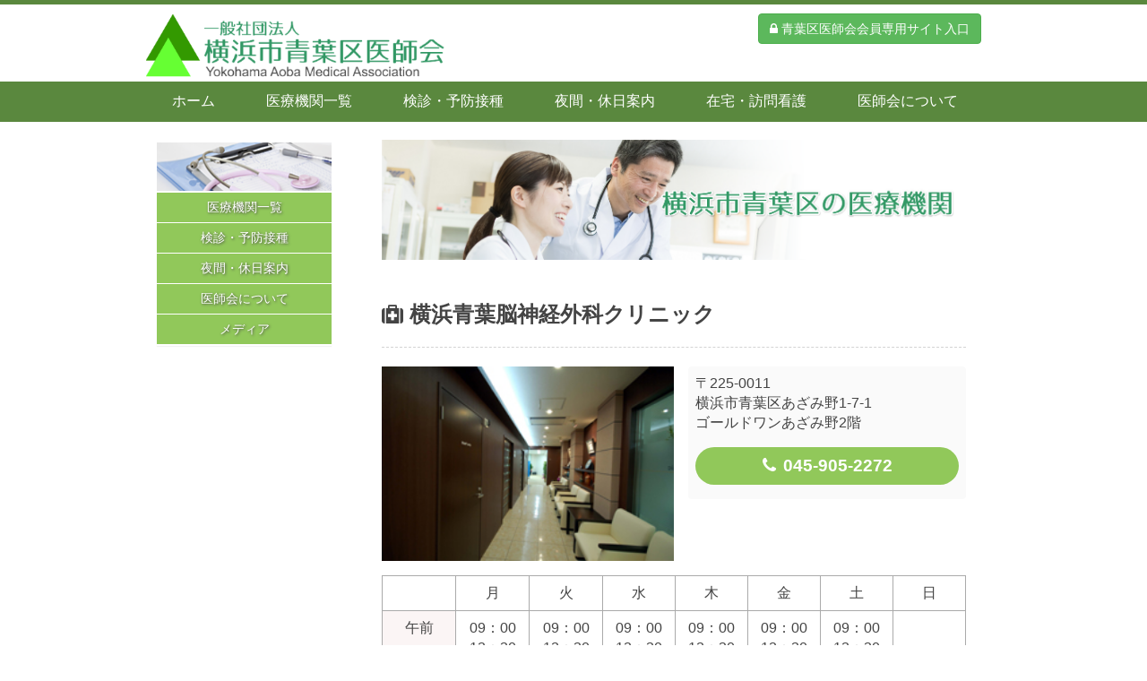

--- FILE ---
content_type: text/html
request_url: https://yokohama-aobaku-med.com/medicallist/file/?id=aob00065
body_size: 7060
content:

<!DOCTYPE html>
<html lang="ja">
<head>

<meta charset="utf-8">

<meta name="viewport" content="width=device-width, initial-scale=1, shrink-to-fit=no">
<meta http-equiv="Content-Script-Type" content="text/javascript">
<meta http-equiv="Content-Style-Type" content="text/css">

<meta name="keywords" content="一般社団法人横浜市青葉区医師会,横浜市青葉区,青葉区医療機関案内,青葉区クリニック案内">

<meta name="description" content="横浜市青葉区の医療機関案内。一般社団法人横浜市青葉区医師会ホームページ">

<link rel="icon" href="/favicon.ico" type="image/x-icon" />
<link rel="Shortcut Icon" type="image/x-icon" href="/favicon.ico" />

<title>横浜青葉脳神経外科クリニック｜横浜市青葉区の医療機関｜一般社団法人横浜市青葉区医師会ホームページ</title>

<link href="/assets/bootstrap/3.3.0/css/bootstrap.min.css" rel="stylesheet">
<link href="/assets/font-awesome/4/css/font-awesome.min.css" rel="stylesheet">
<!-- mmenu -->
<link href="/assets/mmenu/jquery.mmenu.css" rel="stylesheet">
<link href="/assets/slider-p/css/slider-pro.css" rel="stylesheet">
<link href="/assets/css/aoba-net.css" rel="stylesheet">
<link href="/assets/css/aoba-net-responsive.css" rel="stylesheet">
<!--[if IE 8]>
<link href="/assets/css/aoba-net-ie8.css" rel="stylesheet">
<![endif]-->

<link href="/assets/css/organi.css" rel="stylesheet">

<style>
<!--
.header-search {margin-bottom: -14px;}
.style1 {color: #FF0000}
-->
</style>

</head>
<body>

<div id="wrap">

<div id="header">
    <div class="container clearfix">
        <h1><a class="navbar-brand" href="/"><img class="img-responsive" src="/assets/img/public/logo.png" alt="一般社団法人横浜市青葉区医師会ホームページ" width="344" height="80"></a></h1>
        <div class="header-nav">
            <p><a class="btn btn-success btn-mg" href="/aoba-net2/login/" role="button" target="_blank"><i class="fa fa-lock" aria-hidden="true"></i> 青葉区医師会会員専用サイト入口</a></p>
        </div>
        <div class="navbar-tel" align="center"><img src="/assets/img/parts/tel.png" alt=""/></div>
    </div>
    <div id="global-nav">
        <div class="container">
            <div id="global-menu" class="clearfix">
                <ul class="nav navbar-nav ">
                    <li class="nav01"><a href="/" class="">ホーム</a></li>
                    <li class="nav02"><a href="/medicallist/medical_info.asp" class="">医療機関一覧</a></li>
                    <li class="nav03"><a href="/medicalcheack/medicalcheack_list.asp" class="">検診・予防接種</a></li>
                    <li class="nav04"><a href="http://www.yokohama-aobaku-med.com/aobaku_kyukan/index.html" class="" target="_blank">夜間・休日案内</a></li>
                    <li class="nav05"><a href="https://www.aobakumc.or.jp/" class="" target="_blank">在宅・訪問看護</a></li>
                    <li class="nav06"><a href="/about/about_info.asp" class="">医師会について</a></li>
                </ul>
            </div>
        </div>
    </div>
    <div id="smart-nav"><a href="#menu"></a></div>
</div>



<form id="frm1" name="frm1" method="post">
<div class="container container-main">
    <div class="row">
        <div class="col-md-nav">
            
            <div id="page-nav">
                <div><img src="/assets/img/parts/contents.png"></div>
                <div class="panel list-group">

                    <a class="list-group-item nav-header" data-toggle="collapse" data-target="#medicallist" data-parent="#page-nav">
                        <div>医療機関一覧</div>
                    </a>
                    <div id="medicallist" class="sublinks collapse">
                        <a class="list-group-item small" href="/medicallist/medical_info.asp"> 医療機関一覧をご利用の前に<span class="glyphicon glyphicon-chevron-right pull-right"></span></a>
                        <a class="list-group-item small" href="/medicallist/list/"> 医療機関一覧<span class="glyphicon glyphicon-chevron-right pull-right"></span></a>
                     </div>


                    <a class="list-group-item nav-header" data-toggle="collapse" data-target="#medicalcheack" data-parent="#page-nav">
                        <div>検診・予防接種</div>
                    </a>
                    <div id="medicalcheack" class="sublinks collapse ">
                        <a class="list-group-item small" href="/medicalcheack/medicalcheack_list.asp">保健所業務とのかかわり<span class="glyphicon glyphicon-chevron-right pull-right"></span></a>
                        <a class="list-group-item small" href="/medicalcheack/medicalcheack_list_vaccination.asp">予防接種<span class="glyphicon glyphicon-chevron-right pull-right"></span></a>
                        <a class="list-group-item small" href="/medicalcheack/medicalcheack_list_cancer.asp">健康診査・がん検診<span class="glyphicon glyphicon-chevron-right pull-right"></span></a>
                    </div>



       <a class="list-group-item nav-header" data-toggle="collapse" data-target="#nightclinic" data-parent="#page-nav">
       <div>夜間・休日案内</div>
       </a>
       <div id="nightclinic" class="sublinks collapse ">
       <a class="list-group-item small" href="http://www.yokohama-aobaku-med.com/aobaku_kyukan/index.html" target="blank">夜間・休日案内<span class="glyphicon glyphicon-chevron-right pull-right"></span></a>
       </div>


<!--
    <a class="list-group-item nav-header" data-toggle="collapse" data-target="#medicalcare" data-parent="#page-nav">
    <div>在宅・訪問看護</div>
    </a>
    <div id="medicalcare" class="sublinks collapse ">
    <a class="list-group-item small" href="/medicalcare/medicalcare_info.asp">在宅医療・介護事業<span class="glyphicon glyphicon-chevron-right pull-right"></span></a>
    <a class="list-group-item small" href="/medicalcare/medicalcare_training.asp">喀痰吸引等研修<span class="glyphicon glyphicon-chevron-right pull-right"></span></a>
    <a class="list-group-item small" href="/medicalcare/medicalcare_team.asp">青葉区在宅医療連携拠点<span class="glyphicon glyphicon-chevron-right pull-right"></span></a>
      </div>
-->

    <a class="list-group-item nav-header" data-toggle="collapse" data-target="#about" data-parent="#page-nav">
    <div>医師会について</div>
     </a>
     <div id="about" class="sublinks collapse ">
     <a class="list-group-item small" href="/about/about_info.asp">ごあいさつ<span class="glyphicon glyphicon-chevron-right pull-right"></span></a>
     <a class="list-group-item small" href="/about/about_plofile.asp">医師会概要<span class="glyphicon glyphicon-chevron-right pull-right"></span></a>
    <a class="list-group-item small" href="/about/about_policy.asp">医師会の事業<span class="glyphicon glyphicon-chevron-right pull-right"></span></a>

                    </div>

                    <a class="list-group-item nav-header" data-toggle="collapse" data-target="#radio" data-parent="#page-nav">
                        <div>メディア</div>
                    </a>
                    <div id="radio" class="sublinks collapse ">
                        <a class="list-group-item small" href="http://aoba-media.net/naika/naika.html" target="blank">あおバリューRadio<span class="glyphicon glyphicon-chevron-right pull-right"></span></a>
                    </div>
                    </a>
                    <div id="contact" class="sublinks collapse ">
                        <a class="list-group-item small" href="https://sec.tcc-creations.com/shizenha-club.com/contact/">お問合せ先一覧<span class="glyphicon glyphicon-chevron-right pull-right"></span></a>
                        <a class="list-group-item small" href="/contact/">お問合せフォーム<span class="glyphicon glyphicon-chevron-right pull-right"></span></a>
                    </div>
                </div>
            </div>

<script>
$(function() {
    //現在のURLを配列で取得      
    var now = location.href.split('/');
    //親のディレクトリ取得
    var dir = now.slice(now.length-2,now.length-1);
//    var reg = new RegExp('(id=\"'+dir+'\"|id='+dir+')');
    var reg = new RegExp('(id="'+dir+'"|id='+dir+')');
//    var reg = new RegExp('id="'+dir+'"');

    var set_id = '#' + dir;

//alert(set_id);
//alert(reg);

    $('#page-nav').each(function(){

        $(set_id).addClass("in");

//        var txt = $(this).asp();
//        $(this).asp(
//            txt.replace(reg,'$1 class=\" in\"')
//            txt.replace(reg,'$1 class="sublinks collapse in"')
//            txt.replace(reg,'$1 class=\"sublinks collapse in\"')
//        );
    });
    $('#page-nav').click(function(){
        $('#page-nav').each(function(){
            var txt = $(this).asp();
            $(this).asp(
//                txt.replace(reg,'$1 class="sublinks collapse"')
            );
        });
    });
    $('.nav-header p').justify();
    $('.nav-header div').justify();


//    $('nav#menu').mmenu();

});

</script>


        </div>
        <div class="col-md-main">
            <div class="md-main">
                <span class="text-center"><img src="/assets/img/parts/medical_list.png" alt=""/></span>
                <br>
                <br>
                <div class="organi_file">
                    <h3><strong><i class="fa fa-medkit" aria-hidden="true"></i> 横浜青葉脳神経外科クリニック</strong></h3>
                    <hr>
                    <div class="organi_header clearfix">
                        <div class="organi_image">
                        
                            <img src="/data/aob00065_1.jpg">
                        
                        </div>
                        <div class="organi_basic">
                            <div class="address">
                                <div>〒225-0011</div>
                                <div>横浜市青葉区あざみ野1-7-1</div>
                                <div>ゴールドワンあざみ野2階</div>
                            </div>
                            <div class="phone">
                                <span><i class="fa fa-phone" aria-hidden="true"></i>045-905-2272</span>
                            </div>

                        </div>
                    </div>

        
                    <table class="tbl_r05">
                        <tr class="thead">
                            <th></th>
                            <th>月</th>
                            <th>火</th>
                            <th>水</th>
                            <th>木</th>
                            <th>金</th>
                            <th>土</th>
                            <th>日</th>
                        </tr>
        				<tr>
        					<td>午前</td>
        					<td data-label="月">09：00<br>12：30</td>
        					<td data-label="火">09：00<br>12：30</td>
        					<td data-label="水">09：00<br>12：30</td>
        					<td data-label="木">09：00<br>12：30</td>
        					<td data-label="金">09：00<br>12：30</td>
        					<td data-label="土">09：00<br>12：30</td>
        					<td data-label="日"><br></td>
        				</tr>
        				<tr>
        					<td>午後</td>
        					<td data-label="月">14：30<br>18：00</td>
        					<td data-label="火">14：30<br>18：00</td>
        					<td data-label="水">14：30<br>18：00</td>
        					<td data-label="木">14：30<br>18：00</td>
        					<td data-label="金">14：30<br>18：00</td>
        					<td data-label="土"><br></td>
        					<td data-label="日"><br></td>
        				</tr>
                    </table>
                    <div style="padding:4px;">
                        受付時間 8:30-18:00（土曜12:30）
                    </div>
        
                    <br>
                    <table class="tbl_organi">
                        
                        <tr>
                            <th class="">医師氏名</th>
                            <td>
                                古市　晋
                            </td>
                        </tr>
                        
                        <tr>
                            <th class="">診療科目</th>
                            <td>
                                内科 ／
                                脳神経外科 ／
                                リハビリテーション科 ／
                                
                            </td>
                        </tr>
                        
                        <tr>
                            <th class="">専門分野・資格</th>
                            <td>
                                <div>頭痛・脳卒中<br>日本脳神経学会専門医・日本脳卒中学会脳卒中専門医・日本頭痛学会専門医医学博士</div>
                                <div></div>
                            </td>
                        </tr>
                        
                        <tr>
                            <th class="">休診日</th>
                            <td class="">
                                日・祝日・土午後
                            </td>
                        </tr>
                        
                        <tr>
                            <th class="">最寄り駅</th>
                            <td class="">
                                東急田園都市線・横浜市営地下鉄　あざみ野駅
                            </td>
                        </tr>
                        
                        <tr>
                            <th class="">診療予約</th>
                            <td class="">
                                予約制ではない
                            </td>
                        </tr>
                        
                        <tr>
                            <th class="">予防注射・健診</th>
                            <td class="">
                                横浜市健康診査　肝炎・ＰＳＡ
                            </td>
                        </tr>
                        
                        <tr>
                            <th class="">院外処方・院内処方</th>
                            <td class="">
                                院外処方：○
                                &nbsp;
                                院内処方：×
                            </td>
                        </tr>
                        
                        <tr>
                            <th class="">駐車情報</th>
                            <td class="">
                                無
                                &nbsp;
                                 台
                                &nbsp;
                                <div></div>
                            </td>
                        </tr>
                        
                        <tr>
                            <th class="">在宅診療</th>
                            <td class="">
                                行ってません
                            </td>
                        </tr>
                        
                        <tr>
                            <th class="">往診</th>
                            <td class="">
                                行ってません
                            </td>
                        </tr>
                        
                        <tr>
                            <th class="">ホームページ</th>
                            <td>
                                <a href="http://brain-clinic.net/" target="_blank">
                                    http://brain-clinic.net/
                                </a>
                            </td>
                        </tr>
                        
                        <tr>
                            <th class="">アクセス</th>
                            <td>
                                <iframe src="https://www.google.com/maps/embed?pb=!1m18!1m12!1m3!1d3245.3089526831036!2d139.55131011521294!3d35.570765480220196!2m3!1f0!2f0!3f0!3m2!1i1024!2i768!4f13.1!3m3!1m2!1s0x6018f70e7ff566b9%3A0xf4aa1cdf5756740f!2z5qiq5rWc6Z2S6JGJ6ISz56We57WM5aSW56eR44Kv44Oq44OL44OD44Kv!5e0!3m2!1sja!2sjp!4v1575539595175!5m2!1sja!2sjp" width="400" height="450" frameborder="0" style="border:0;" allowfullscreen=""></iframe>
                            </td>
                        </tr>
                        

                    </table>

                </div>

            </div>
        </div>
    </div>
</div>


<input type="hidden" id="mode" name="mode">
<input type="hidden" id="token" name="token" value="">
</form>



<div id="menu">
    <ul class="">
        <li><p class="menu_header">医療機関一覧</p>
            <ul class="Inset">
                <li><a class="" href="/medicallist/medical_info.asp">医療機関一覧をご利用の前に<span class="glyphicon glyphicon-chevron-right pull-right"></span></a></li>
                <li><a class="" href="/medicallist/list/"> 医療機関一覧<span class="glyphicon glyphicon-chevron-right pull-right"></span></a></li>
             </ul>
        </li>

        <li><p>検診・予防接種</p>
            <ul class="Inset">
<li><a class="" href="/medicalcheack/medicalcheack_list.asp">保健所業務とのかかわり<span class="glyphicon glyphicon-chevron-right pull-right"></span></a></li>           
<li><a class="" href="/medicalcheack/medicalcheack_list_vaccination.asp">予防接種のお知らせ<span class="glyphicon glyphicon-chevron-right pull-right"></span></a></li>
<li><a class="" href="/medicalcheack/medicalcheack_list_cancer.asp">健康診査・がん検診のお知らせ<span class="glyphicon glyphicon-chevron-right pull-right"></span></a></li>
            </ul>
        </li>

        <li><p>夜間・休日案内</p>
            <ul class="Inset">
 <li><a class="" href="http://www.yokohama-aobaku-med.com/aobaku_kyukan/index.html" target="blank">夜間・休日案内<span class="glyphicon glyphicon-chevron-right pull-right"></span></a></li>              
       
            </ul>
        </li>

        
        <li><p>在宅・訪問看護</p>
            <ul class="Inset">
                <li><a class="" href="https://www.aobakumc.or.jp/" target="_blank"> 在宅医療・介護事業<span class="glyphicon glyphicon-chevron-right pull-right"></span></a></li>
<!--
                <li><a class="" href="/medicalcare/medicalcare_training.asp"> 喀痰吸引等研修<span class="glyphicon glyphicon-chevron-right pull-right"></span></a></li>
                <li><a class="" href="/medicalcare/medicalcare_team.asp"> 青葉区在宅医療連携拠点<span class="glyphicon glyphicon-chevron-right pull-right"></span></a></li>
-->
            </ul>
        </li>

        <li><p>医師会について</p>
            <ul class="Inset">
                <li><a class="" href="/about/about_info.asp"> ごあいさつ<span class="glyphicon glyphicon-chevron-right pull-right"></span></a></li>
                <li><a class="" href="/about/about_plofile.asp"> 医師会概要<span class="glyphicon glyphicon-chevron-right pull-right"></span></a></li>
                <li><a class="" href="/about/about_policy.asp"> 医師会の事業<span class="glyphicon glyphicon-chevron-right pull-right"></span></a></li>
            </ul>
        </li>
        
        
        <li><p>メディア</p>
            <ul class="Inset">
                <li><a class="" href="http://aoba-media.net/naika/naika.html" target="_blank"> あおバリューRadio<span class="glyphicon glyphicon-chevron-right pull-right"></span></a></li>
            </ul>
        </li>
        
        <li><p>会員専用サイト</p>
            <ul class="Inset">
                <li><a class="" href="https://sec.tcc-creations.com/aoba-net2/login/" target="_blank"> 会員専用サイト<span class="glyphicon glyphicon-chevron-right pull-right"></span></a></li>
            </ul>
        </li>
    </ul>
</div>
<script>
</script>



<footer id="footer">
    <div class="line01"></div>
    <div class="line02"></div>
    <nav class="footer-nav">
        <div class="container text-center">
            <div>
                <strong>一般社団法人横浜市青葉区医師会</strong>
            </div>
           <div>〒225-0011　横浜市青葉区あざみ野2-31-1</div>
           <br>
            <ul class="list-unstyled clearfix">
                <li class="nav01"><a href="/" class="">ホーム</a></li>
                <li class="nav02"><a href="/medicallist/medical_info.asp" class="">医療機関一覧</a></li>
                <li class="nav03"><a href="/medicalcheack/medicalcheack_list.asp" class="">検診・予防接種</a></li>
                <li class="nav04"><a href="/nightclinic/night_clinic_info.asp" class="">夜間・休日案内</a></li>
                <li class="nav05"><a href="https://www.aobakumc.or.jp/" class="" target="_blank">在宅・訪問看護</a></li>
                <li class="nav06"><a href="/about/about_info.asp" class="">医師会について</a></li>
                <li class="nav06"><a href="https://sec.tcc-creations.com/aoba-net2/login/" class="" target="blank">会員専用サイト</a></li>
          </ul>
        </div>
    </nav>
    <div class="copyright"><div class="container"><p>Copyright <i class="fa fa-copyright"></i>横浜市青葉区医師会. All rights reserved.</p></div></div>
</footer>

</div><!-- // wrap -->


<p class="pagetop"><a href="#top">▲<br>TOP</a></p>



<script src="/assets/js/jquery-1.9.1.min.js"></script>
<script src="/assets/js/jquery-migrate-1.2.1.min.js"></script>
<!-- slider-p -->
<script src="/assets/slider-p/js/jquery.sliderPro.min.js"></script>
<!-- rwdImageMaps -->
<script src="/assets/js/jquery.rwdImageMaps.min.js"></script>
<!-- mmenu -->
<script src="/assets/mmenu/jquery.mmenu.min.all.js"></script>
<!-- Bootstrap Core JavaScript -->
<script src="/assets/bootstrap/3.3.0/js/bootstrap.min.js"></script>
<!-- page.top -->
<script src="/assets/js/page.top.js"></script>

<script>
$(function() {
    $("#menu").mmenu({
        extensions 	: [ "border-none", "theme-black" ],
        navbar 		: false,
        navbars		: {
        height 	: 2
    }}).on( 'click','a[href^="#/"]',function() {
        return false;
        }
    );

    if (!isPhone())
        return;

    $('span[data-action=call]').each(function() {
        var $ele = $(this);
        $ele.wrap('<a href="tel:' + $ele.data('tel') + '"></a>');
    });
});

function isPhone() {
    return (navigator.userAgent.indexOf('iPhone') > 0 || navigator.userAgent.indexOf('Android') > 0);
}
</script>

<script>
//ページ読み込み
$(document).ready(function(){

    // btn_login
    $('#btn_search').click(function(){
        var strURL = "/medicallist/file/";

        $('#mode').val('organi.search');
        $("#frm1").attr("action", strURL );
        $('#frm1').submit();
    });
});
</script>

</body>
</html>


--- FILE ---
content_type: text/css
request_url: https://yokohama-aobaku-med.com/assets/css/aoba-net.css
body_size: 8961
content:
html, body {
    margin: 0;
    padding: 0;
    background-color: #fff;
    font-size: 16px;
    line-height: 1.6rem;
    color: #444;
}

h1,h2,h3,h4,h5,
address,p,ul,li,dl,dt,dd,img,a
{
    margin: 0;
    padding: 0;
     line-height: 1.4
}
ul {
    list-style: none;

}

img ,
a >img {
    display: block;
    max-width: 100%;
    height: auto;
}

body, h1, h2, h3, h4, h5, h6, p, address,
ul, ol, li, dl, dt, dd,
table, th, td, img, form {
    font-family: "メイリオ",Meiryo,"Hiragino Kaku Gothic Pro","ヒラギノ角ゴ Pro W3","ＭＳ Ｐゴシック",Arial,Verdana,sans-serif; line-height: 1.4

}
table {
    border-collapse: collapse;
    border-spacing: 0;
    font-size:inherit;
    font:100%;

}
th {
    font-style: normal;
    font-weight: normal;
}

*{zoom:1;}


input::placeholder {
  color: #cccccc;
}
/* IE */
input:-ms-input-placeholder {
  color: #cccccc;
}
/* Edge */
input::-ms-input-placeholder {
  color: #cccccc;
}


input[type=text],
input[type=password],
textarea,
select{
    height: calc(2.25rem + 2px);
    padding: 0.375rem 0.75rem;
    font-size: 1rem;
/*    line-height: 1.8;*/
    color: #495057;
    background-color: #fff;
    background-clip: padding-box;
    border: 1px solid #ced4da;
    border-radius: 0.25rem;
    transition: border-color 0.15s ease-in-out, box-shadow 0.15s ease-in-out;
}
input[type=radio] {
    margin-right: 0.5rem;
}


input.is-invalid ,
select.is-invalid ,
textarea.is-invalid {
    border-color: #dc3545;
}
input.is-invalid:focus {
    border-color: #dc3545;
    box-shadow: 0 0 0 0.2rem rgba(220, 53, 69, 0.25);
}
label.is-invalid {
    background-color: rgba(220, 53, 69, 0.25);
}

input.readonly {
    background-color: #f0f0f0;
}








.pagetop {
    display: none;
    position: fixed;
    bottom: 0%;
    right: 3%;
}
.pagetop a {
    display: block;
/*    background-color: #0088cc;*/
    background-color: #BF4646;
    width: 50px;
    height: 50px;
    text-align: center;
    color: #fff;
    font-size: 12px;
    text-decoration: none;
    padding-top: 10px;
    border-radius: 0px;        /* CSS3草案 */  
    -webkit-border-radius: 0px;    /* Safari,Google Chrome用 */  
    -moz-border-radius: 0px;   /* Firefox用 */ 
}



/* common menu ---------------------------------------------------------------*/
.mm-menu {
    background: #96C27B !important;
}
.mm-navbar {
    border: none;
}

/*
.mm-search {
    padding: 30px 25px 0 25px;
}
.mm-search input {
	background: none !important;
	border: 1px solid rgba( 255, 255, 255, 0.8 );
	height: 35px;
}
*/
.mm-listview li > a {
    font-size: 100%;
	color: #ffffff;
    padding: 5px 5px;
}
.mm-listview > li > p {
    font-size: 110%;
    padding: 10px 10px 10px 15px;
    background: #6CA24A;
/*    background: rgba( 255, 255, 255, 0.8 );*/
    color: #ffffff;
}
.mm-listview > li > p > a {
    color: #ffffff;
    display: block;
}
.mm-listview > li > p > a:hover {
/*	background: rgba( 255, 255, 255, 0.8 );*/
	color: #ffffff;

}
.mm-listview .mm-inset {
}
.mm-listview .mm-inset li {
    list-style: none;
    margin-left: -10px;
}
.mm-listview .mm-inset li a {
    display: block;
}
.mm-listview .mm-inset a:hover {
	color: #ffffff;
	text-decoration: none;
    background: rgba( 255, 255, 255, 0.1 );
}
/* ---------------------------------------------------------------------------*/










/* header
------------------------------------------------------------------------------*/
#header {
    border-top: 5px solid #5A883E;
}
#header-bottom {
    height: 6px;
    background: url(/assets/img/top/shadow_image3.png) left bottom repeat-x;
}
#header .navbar-collapse {
    background: #5A883E;
}

.navbar-brand {
    padding: 0;
    margin-top:8px;
    margin-bottom:4px;
}

.navbar-tel {
    padding: 0;
    margin-top:0px;
    margin-bottom:3px;
}

#header-bar {
    padding: 8px 0 5px 0;
    margin-bottom:7px;
}

#header .language {
    float: left;
}
#header .language ul li {
    display: inline-block;
    list-style: none;
    margin: 0 auto;
    line-height: 1.2;
    letter-spacing: normal; /* 文字間を通常に戻す */
}

#header .header-search {
    margin-top:10px;
    float: right;
}
#header .header-search input {
    width: 200px;
}

#header .header-nav {
    float: right;
    margin-right: 25px;
    margin-top:10px;
}

#global-nav {
    background: #5A883E;
    height: 45px;
}

#global-nav li a{
    padding: 12px 25px 8px 32px;
}

#global-menu a {
    height: 45px;
    background-repeat: no-repeat;
    background-position: top center;
/*    text-indent:-9999px;*/
    margin-bottom: 20px;
    color: #fff;
    font-size: 1.0rem;
}


#global-menu .nav > li > a:hover,
#global-menu .nav > li > a:focus {
  text-decoration: none;
  background-color: #437425;
}



#slider_wrap {
    background: url(/assets/img/top/shadow_image.png) left bottom repeat-x;
    margin-bottom: 30px;
}



#top-info {
    margin: 10px 0 0 -15px;
    padding: 10px 10px 10px 10px;
    -webkit-box-shadow: 5px 5px 20px #ddd;
    -moz-box-shadow: 5px 5px 20px #ddd;
    box-shadow: 5px 5px 20px #ddd;

    -pie-box-shadow: 5px 5px 20px #ddd;
    behavior:url(../pie/PIE.htc);
    background: url(/assets/img/top/back_und.jpg);
    background-repeat: repeat;

}
#top-info .info-data {
    border: 0px solid #ccc;
}

#top-info h2 {
    color: #444;
    font-weight:bold;
	font-size: 16px;
	background-color: transparent;
	background-image: none;
	border-bottom: solid 2px #6CA24A;
	padding: 0 0 5px;
	margin: 0 auto 10px;
}
#top-info #news-backno {
	font-size: 12px;
}
#top-info #news-backno:before {
	content: "\e131";
	position: relative;
	top: 1px;
	left: -0.25em;
	display: inline-block;
	color: #0066cc;
	font-family: 'Glyphicons Halflings';
	font-style: normal;
	font-weight: 400;
	line-height: 1;
	-webkit-font-smoothing: antialiased;
}
#top-info #news-backno a {
	color: #888
}

#news-list .label-danger {
    padding: 0 5px;
}
#news-list li {
    padding-bottom: 10px;
}
#news-list .news-date {
    font-size:90%;
    padding-bottom: 5px;
}
#news-list .news-data {
    font-size:100%;
    padding-left: 10px;
}


/**/
#top-bnr {
    padding: 5px 0 0 0;
/*
    -webkit-box-shadow: 3px 3px 15px #ddd;
    -moz-box-shadow: 3px 3px 15px #ddd;
    box-shadow: 3px 3px 15px #ddd;

    -pie-box-shadow: 3px 3px 15px #ddd;
    behavior:url(../pie/PIE.htc);
*/
}
#top-bnr ul li{
    padding: 0 0 10px 0;
}

.top_banner_tile {
    float: left;
    width: 237px;
    text-align: center;
    overflow: hidden;
    margin-right: 1px;
    margin-bottom: 10px;
    border:0px solid #e6e6e6;
}

.active_banner_tile {
    float: left;
    width: 200px;
    text-align: center;
    overflow: hidden;
    margin-right: 15px;
    margin-bottom: 10px;
    border:1px solid #e6e6e6;
}

.active_banner_tile2 {
    float: left;
    width: 165px;
    text-align: left;
    overflow: hidden;
    margin-right: 20px;
    margin-bottom: 10px;
    border:1px solid #e6e6e6;
}

.top_banner_tile2 {
    float: left;
    width: 230px;
    font-size:12px;
    padding: 3px 3px;
    text-align: center;
    overflow: hidden;
    margin-right: 3px;
    margin-bottom: 10px;
    border:1px solid #E4D5AF;
    background-color:#EDE4CB;
}

.top_banner_tile3 {
    float: left;
    width: 130px;
    font-size:14px;
    padding: 3px 3px;
    text-align: center;
    overflow: hidden;
    margin-right: 3px;
    margin-bottom: 10px;
    border:1px solid #E4D5AF;
    background-color:#EDE4CB;
}

.top_banner_tile4 {
    float: left;
    width: 305px;
    font-size:12px;
    padding: 5px 3px;
    text-align: left;
    overflow: hidden;
    margin-right: 5px;
    margin-bottom: 3px;
    border:1px solid #E4D5AF;
    background-color:#FDFCFB;
}
.top_banner_tile4 .top_banner_tile4_in img {
}
.top_banner_tile4 .top_banner_tile4_in {
}
.top_banner_tile4 .top_banner_tile4_in .tile_icon {
    margin-right:10px;
}

.page_banner_tile {
    float: left;
    width: 155px;
    text-align: center;
    overflow: hidden;
    margin-right: 20px;
    margin-bottom: 10px;
    border:0px solid #e6e6e6;
}

.page_banner_tile2 {
    float: left;
    width: 155px;
    text-align: left;
    overflow: hidden;
    font-size:12px;
    margin-right: 20px;
    margin-bottom: 10px;
    border:0px solid #e6e6e6;
}

.page_banner_tile3 {
    float: left;
    width: 195px;
    text-align: left;
    overflow: hidden;
    font-size:12px;
    margin-right: 20px;
    margin-bottom: 10px;
    border:0px solid #e6e6e6;
}
/* footer
------------------------------------------------------------------------------*/
#footer .line01 {
    border-top: 2px solid #5A883E;
}
#footer .line02 {
    border-top: 1px solid #5A883E;
}

#footer {

}

#footer .footer-nav ul li {
    display: inline-block;
    list-style: none;
    margin: 0 auto;
    line-height: 1.2;
    letter-spacing: normal; /* 文字間を通常に戻す */
}
#footer .footer-nav {
	padding: 10px 0;
}

#footer .footer-nav ul li {
	padding: 0 7px;
	border-left: 1px solid #999;
	font-size: 1em;
	line-height: 1.1;
}
#footer .footer-nav ul li:first-child {
	border-left: none;
}

.copyright {
    text-align: center;
}



.box {
	float: left;
}

.boxContainer {
	overflow: hidden;
}

/* clearfix */
.boxContainer:before,
.boxContainer:after {
    content: "";
    display: table;
}
 
.boxContainer:after {
    clear: both;
}
 
/* For IE 6/7 (trigger hasLayout) */
.boxContainer {
    zoom: 1;
}



/**/
#page-nav .panel {
    border: 0px;
    border-radius: 0px;
}

#page-nav .list-group-item:first-child {
  border-top-left-radius: 0px;
  border-top-right-radius: 0px;
}
#page-nav .list-group-item:last-child {
  margin-bottom: 0;
  border-bottom-right-radius: 0px;
  border-bottom-left-radius: 0px;
}
#page-nav .nav-header{
    background: #6CA24A;
    color: #fff;
    font-size: 13px;
/*    font-weight: bold;*/
    text-align: center;
    border: 0px;
    cursor: pointer;
}
#page-nav .nav-header {
    border-bottom: 2px solid #fff;
}
#page-nav .nav-header:last-child {
    border-bottom: 1px solid #fff;
}

#page-nav .nav-header p {
    width: 100px;
    margin: 0 auto;
}

#page-nav .nav-header div {
    display:block;
/*
    filter:dropshadow(color=#444,offX= 1,offY= 1);
    text-shadow: 1px 1px 3px #444;
*/
    width: 100px;
    margin: 0 auto;
}


/* page title */
h2.page-title {
    margin:0;
    padding:0;
    margin-bottom: 20px;
    background: url(/assets/img/tt/corp_bk.png);
    width: 650px;
    height: 70px;
}
h2.page-title-product {
    margin:0;
    padding:0;
    margin-bottom: 20px;
    background: url(/assets/img/tt/product_bk.png);
    width: 650px;
    height: 70px;
}
h2.page-title-product2 {
    margin:0;
    padding:0;
    margin-bottom: 20px;
    background: url(/assets/img/tt/product_fs_bk.png);
    width: 650px;
    height: 70px;
}
h2.page-title-product3 {
    margin:0;
    padding:0;
    margin-bottom: 20px;
    background: url(/assets/img/tt/product_menu_bk.png);
    width: 650px;
    height: 70px;
}

h2.page-teck-product4 {
    margin:0;
    padding:0;
    margin-bottom: 0;
    width: 650px;

}
h2.page-title p ,
h2.page-title-product p,
h2.page-title-product2 p,
h2.page-title-product3 p {
    color: #84671D;
    font-size: 20px;
    font-weight: bold;
    line-height: 70px;
    padding-left: 20px;
}


.page-sub-title {
    margin:0;
    padding:0;
    margin-bottom: 20px;
/*    background: url(/assets/img/tt/tittle_mt.png);*/

    /* Permalink - use to edit and share this gradient: http://colorzilla.com/gradient-editor/#ffffff+0,fafafa+60,e7e7e7+90,d6d6d6+100 */
    background: #ffffff; /* Old browsers */
    /* IE9 SVG, needs conditional override of 'filter' to 'none' */
    background: url([data-uri]);
    background: -moz-linear-gradient(top,  #ffffff 0%, #fafafa 60%, #e7e7e7 90%, #d6d6d6 100%); /* FF3.6+ */
    background: -webkit-gradient(linear, left top, left bottom, color-stop(0%,#ffffff), color-stop(60%,#fafafa), color-stop(90%,#e7e7e7), color-stop(100%,#d6d6d6)); /* Chrome,Safari4+ */
    background: -webkit-linear-gradient(top,  #ffffff 0%,#fafafa 60%,#e7e7e7 90%,#d6d6d6 100%); /* Chrome10+,Safari5.1+ */
    background: -o-linear-gradient(top,  #ffffff 0%,#fafafa 60%,#e7e7e7 90%,#d6d6d6 100%); /* Opera 11.10+ */
    background: -ms-linear-gradient(top,  #ffffff 0%,#fafafa 60%,#e7e7e7 90%,#d6d6d6 100%); /* IE10+ */
    background: linear-gradient(to bottom,  #ffffff 0%,#fafafa 60%,#e7e7e7 90%,#d6d6d6 100%); /* W3C */
    filter: progid:DXImageTransform.Microsoft.gradient( startColorstr='#ffffff', endColorstr='#d6d6d6',GradientType=0 ); /* IE6-8 */

/*    width: 650px;*/
/*    height: 28px;*/

    width: 100%;
    border-left: 5px solid #006699;
    padding: 7px 5px 5px 5px;
}
/*
.page-sub-title span.tit-mark {
    background: #006699;
    width:5px;
    height: 24px;
    margin-top:2px;
    margin-left: 3px;
}
*/

.page-sub-title h3 {
    float: left;
    margin: 0;
    padding: 0;
    color: #666;
    font-size: 14px;
    font-weight: bold;
}

.page-sub-title .product-mark {
    float: right;
}
.product-mark {
    margin-top:-5px;
    background: #fff;
    border:1px solid #ccc;
    padding: 0px 10px;
}

/**/
.container-main {
    background: #fff; /* Old browsers */
}
.gradient01 {  
    background: #66ccff; /* Old browsers */
    /* IE9 SVG, needs conditional override of 'filter' to 'none' */
    background: url([data-uri]);
    background: -moz-linear-gradient(top,  #66ccff 0%, #ffffff 100%); /* FF3.6+ */
    background: -webkit-gradient(linear, left top, left bottom, color-stop(0%,#66ccff), color-stop(100%,#ffffff)); /* Chrome,Safari4+ */
    background: -webkit-linear-gradient(top,  #66ccff 0%,#ffffff 100%); /* Chrome10+,Safari5.1+ */
    background: -o-linear-gradient(top,  #66ccff 0%,#ffffff 100%); /* Opera 11.10+ */
    background: -ms-linear-gradient(top,  #66ccff 0%,#ffffff 100%); /* IE10+ */
    background: linear-gradient(to bottom,  #66ccff 0%,#ffffff 100%); /* W3C */
/*
    filter: progid:DXImageTransform.Microsoft.gradient( startColorstr='#66ccff', endColorstr='#ffffff',GradientType=0 ); /* IE6-8 */
*/
}
.container-top {
    background: url(/assets/img/top/back.jpg);
    background-repeat: no;
}
.container-top2 {
    background: url(/assets/img/top/back_und.jpg);
    background-repeat: repeat;
}

/**/
table.tbl-com1 {
    margin: 0 auto;
    width: 100%;
    font-size: 13px;
    line-height: 1.7;
}
table.tbl-com1 th {
    font-weight: normal;
    color: #000;
    text-align: left;
    padding: 5px 10px;
    border: 1px solid #ccc;
    background:#eeeeee;
}
table.tbl-com1 th.w {
    font-weight: bold;
}
table.tbl-com1 th p {
/*    width: 75%;*/
    margin: 0 auto;
}
table.tbl-com1 th p.p80 {
    width: 90%;
    margin: 0 auto;
}
table.tbl-com1 td {
    color: #000;
    padding: 5px 10px;
    border: 1px solid #ccc;
    text-align: left;
    background:#fff;

}
table.tbl-com1 td dt {
}
table.tbl-com1 td dd {
}


table.tbl-com2 {
    margin: 0 auto;
    width: 100%;
    font-size: 12px;
}
table.tbl-com2 th {
/*    font-weight: normal;*/
    color: #fff;
    text-align: center;
    padding: 5px 10px;
    border: 1px solid #ccc;
    background:#29B167;
}
table.tbl-com2 th.w {
    font-weight: bold;
}
table.tbl-com2 th p {
/*    width: 75%;*/
    margin: 0 auto;
}
table.tbl-com2 th p.p80 {
    width: 90%;
    margin: 0 auto;
}
table.tbl-com2 td {
    color: #000;
    padding: 5px 10px;
    border: 1px solid #ccc;
    text-align: left;
    background:#fff;

}
table.tbl-com2 td dt {
}
table.tbl-com2 td dd {
}


table.tbl-com3 {
    margin: 0 auto;
    width: 100%;
    font-size: 13px;
}
table.tbl-com3 th {
/*    font-weight: normal;*/
    color: #fff;
    text-align: center;
    padding: 5px 10px;
    border: 1px solid #F50307;
    background:#FFFFFF;
}
table.tbl-com3 th.clear,
table.tbl-com3 td.clear {
    border: 0px solid #F50307;
    background:#fff;
}
table.tbl-com3 th.w {
    font-weight: bold;
}
table.tbl-com3 th p {
/*    width: 75%;*/
    margin: 0 auto;
}
table.tbl-com3 th p.p80 {
    width: 90%;
    margin: 0 auto;
}
table.tbl-com3 td {
    color: #000;
    padding: 5px 10px;
    border: 1px solid #F50307;
    text-align: left;
    background:#fff;
}
table.tbl-com3 td img {
    width: 100%;
}

table.tbl-com3 td dt {
}
table.tbl-com3 td dd {
}


table.tbl-com4 {
    margin: 0 auto;
    width: 100%;
    font-size: 13px;
}
table.tbl-com4 th {
/*    font-weight: normal;*/
    color: #fff;
    text-align: center;
    padding: 5px 10px;
    border: 1px solid #ffffff;
    background:#ffffff;
}
table.tbl-com4 th.clear,
table.tbl-com4 td.clear {
    border: 0px solid #ffffff;
    background:#ffffff;
}
table.tbl-com4 th.w {
    font-weight: bold;
}
table.tbl-com4 th.f {
    font-weight: normal;
}
table.tbl-com4 th p {
/*    width: 75%;*/
    margin: 0 auto;
}
table.tbl-com4 th p.p80 {
    width: 50%;
    margin: 0 auto;
}
table.tbl-com4 td {
    color: #000;
    padding: 5px 10px;
    border: 1px solid #ffffff;
    text-align: center;
    background:#ffffff;
}
table.tbl-com4 td img {
    width: 70%;
}

table.tbl-com4 td dt {
}
table.tbl-com4 td dd {
}



table.tbl-com5 {
    margin: 0 auto;
    width: 100%;
    font-size: 11px;
    line-height: 2;
}
table.tbl-com5 th {
/*    font-weight: normal;*/
    color: #fff;
    text-align: center;
    padding: 5px 5px;
    border: 1px solid #fff;
    background:#333333;
}
table.tbl-com5 th.clear,
table.tbl-com5 td.clear {
    border: 0px solid #fff;
    background:#fff;
}
table.tbl-com5 th.w {
    font-weight: bold;
}
table.tbl-com5 th.f {
    font-weight: normal;
}
table.tbl-com5 th p {
/*    width: 75%;*/
    margin: 0 auto;
}
table.tbl-com5 th p.p80 {
    width: 50%;
    margin: 0 auto;
}
table.tbl-com5 td {
    color: #000;
    padding: 0px 5px;
    border: 1px solid #fff;
    text-align: left;
    line-height: 1.5;
    background:#fff;
}
table.tbl-com5 td img {
    width: 100%;
}

table.tbl-com5 td dt {
}
table.tbl-com5 td dd {
}


table.tbl-com6 {
    margin: 0 auto;
    width: 100%;
    font-size: 13px;
}
table.tbl-com6 th {
/*    font-weight: normal;*/
    color: #fff;
    text-align: center;
    padding: 5px 10px;
    border: 1px solid #ccc;
    background:#0066CC;
}
table.tbl-com6 th.w {
    font-weight: bold;
}
table.tbl-com6 th p {
/*    width: 75%;*/
    margin: 0 auto;
}
table.tbl-com6 th p.p80 {
    width: 90%;
    margin: 0 auto;
}
table.tbl-com6 td {
    color: #000;
    padding: 5px 10px;
    border: 1px solid #ccc;
    text-align: center;
    background:#fff;

}
table.tbl-com6 td dt {
}
table.tbl-com6 td dd {
}

table.tbl-com7 {
    margin: 0 auto;
    width: 100%;
    font-size: 12px;
}
table.tbl-com7 th {
/*    font-weight: normal;*/
    color: #fff;
    text-align: center;
    padding: 5px 10px;
    border: 1px solid #ccc;
    background:#D9C11C;
}
table.tbl-com7 th.w {
    font-weight: bold;
}
table.tbl-com7 th p {
/*    width: 75%;*/
    margin: 0 auto;
}
table.tbl-com7 th p.p80 {
    width: 90%;
    margin: 0 auto;
}
table.tbl-com7 td {
    color: #000;
    padding: 5px 10px;
    border: 1px solid #ccc;
    text-align: left;
    background:#fff;

}
table.tbl-com7 td dt {
}
table.tbl-com7 td dd {
}

table.tbl-com8 {
    margin: 0 auto;
    width: 100%;
    font-size: 13px;
    line-height: 1.7;
}
table.tbl-com8 th {
    font-weight: normal;
    color: #000;
    text-align: left;
    padding: 5px 10px;
    border: 1px solid #ccc;
    background:#eeeeee;
}
table.tbl-com8 th.w {
    font-weight: bold;
}
table.tbl-com8 th p {
/*    width: 50%;*/
    margin: 0 auto;
}
table.tbl-com1 th p.p80 {
    width: 50%;
    margin: 0 auto;
}
table.tbl-com8 td {
    color: #000;
    padding: 5px 10px;
    border: 1px solid #ccc;
    text-align: left;
    background:#fff;

}
table.tbl-com1 td dt {
}
table.tbl-com1 td dd {
}



.pict-tile {
    float: left;
    width: 217px;
    text-align: left;
    overflow: hidden;
    margin-right: 0px;
    margin-bottom: 10px;
    border:0px solid #e6e6e6;
    text-align: center;
}

.pict-tile2 {
    float: left;
    width: 325px;
    text-align: left;
    overflow: hidden;
    margin-right: 0px;
    margin-bottom: 10px;
    border:0px solid #e6e6e6;
    text-align: center;
}

.pict-tile3 {
    float: left;
    width: 215px;
    text-align: center;
    overflow: hidden;
    padding: 5px 10px;
    margin-right: 0px;
    margin-bottom: 10px;
    border:1px solid #e6e6e6;
    text-align: center;
}
.pict-tile3 img {
    margin:0 auto;
}

.pict-tile4 {
    float: left;
    width: 214px;
    text-align: left;
    overflow: hidden;
    margin-right: 0px;
    margin-bottom: 10px;
    border:0px solid #e6e6e6;
    text-align: center;
}



.product-items article img {width:100%;} 

.product-item {
	display: block;
	position: relative;
	-webkit-transition: all 0.2s ease-in-out;
	-moz-transition: all 0.2s ease-in-out;
	-o-transition: all 0.2s ease-in-out;
	transition: all 0.2s ease-in-out;
}
.product-item img {
	-webkit-transition: all 300ms linear;
	-moz-transition: all 300ms linear;
	-o-transition: all 300ms linear;
	-ms-transition: all 300ms linear;
	transition: all 300ms linear;

}
.product-item .portfolio-desc {
    display: block;
    opacity: 0;
    position: absolute;
    width: 100%;
	left: 0;
	top: 0;
	color: rgba(220, 220, 220);
}


.product-item:hover .portfolio-desc {
/*	padding-top: 20%;*/
	height: 100%;
    transition: all 200ms ease-in-out 0s;
	opacity: 1;
}

.product-item .portfolio-desc a {
	color: #fff;
}
.product-item .portfolio-desc a:hover {
	/*text-shadow: 2px 2px 1px rgba(0, 0, 0, 0.7);*/
	text-decoration: none;
}

.product-item .portfolio-desc .folio-info {
/*	top:-20px;*/
/*	padding: 30px;*/
	height: 0;
    opacity: 0;
    position: relative;
    text-align: center;
/*    padding-top: 10%;*/
}

.product-item:hover .folio-info{
	height: 100%;
    background: rgba(0,0,0,0.5);
    opacity: 1;
    transition: all 500ms ease-in-out 0s;
    top:-1px;
    display: block;
}
.product-item:hover .folio-info a {
    display: block;
    height: 100%;
    padding-top: 28%;
}


.product-item .portfolio-desc .folio-info h5 {
	text-transform: uppercase;
}
.product-item .portfolio-desc .folio-info i {
	font-size: 28px;
}
.product-item .portfolio-desc .folio-info span {
	color: #ffffff;
	font-size: 30px;
}






dl.dl-yakuin dt {
    font-weight: normal;
    float:left;
    margin-bottom: 5px;
    width: 120px;
}
dl.dl-yakuin dd {
    margin-bottom: 10px;
    margin-left: 150px;
}
dl.dl-yakuin dt p {
    width: 86%;
    margin: 0 auto;
}

.p-title1 {
    font-size: 12px;
    font-weight: bold;
    background:#E7F7FE;
    border: 1px solid #ccc;
    margin-bottom: 5px;
}
.p-title1 div {
    padding-top: 2px;
    padding-bottom: 2px;
    padding-left: 5px;
}
.p-title1 .icon-link {
    padding: 2px 10px;
    background:#006699;
    color:#fff ;
    cursor: pointer;

}
.p-title1 .product {
    font-size: 12px;
    font-weight: bold;
    background:#1e90ff;
    border: 1px solid #ccc;
    margin-bottom: 5px;
}

.p-title2 {
    font-size: 12px;
    font-weight: bold;
    background:#66FF99;
    border: 1px solid #ccc;
    margin-bottom: 5px;
}
.p-title2 div {
    padding-top: 2px;
    padding-bottom: 2px;
    padding-left: 5px;
}
.p-title2 .icon-link {
    padding: 2px 10px;
    background:#006666;
    color:#fff ;
    cursor: pointer;

}
.p-title3 {
    font-size: 12px;
    font-weight: bold;
    background:#87cefa;
    border: 1px solid #ccc;
    margin-bottom: 10px;
}
.p-title3 div {
    padding-top: 2px;
    padding-bottom: 2px;
    padding-left: 10px;
}
.p-title3 .icon-link {
    padding: 2px 10px;
    background:#006666;
    color:#fff ;
    cursor: pointer;

}
.att {
  padding-left: 1em;
  text-indent: -1em;
}

/* 地図用モーダル */
.modal-dialog-map .modal-header {
/*    background: #fff;*/
    border-bottom: 0px solid #fff;
}
.modal-dialog-map .modal-footer {
    border-top: 0px solid #fff;
    text-align: center;
}




#top_news .new_data .news_icon {
    float: left;
    font-size: 0.8rem;
    width: 100px;
    background: #ff404a;
    text-align: center;
    color: #fff;
    margin-right: 8px;
    border-radius: 8px;
    -webkit-border-radius: 8px;
    -moz-border-radius: 8px;
}
#top_news .new_data dt {
    margin-bottom: 8px;
}
#top_news .new_data .news_date {
    float: left;
    font-size: 0.8rem;
    margin-right: 8px;
}
#top_news .new_data .news_title {
    clear:both;
}
.ico_new {
    color: #ff404a;
    font-size: 0.8rem;
    font-weight: bold;
    animation: 2.0s linear infinite blink_effect1;
}














.btn_company_dl {
    width: 63%;
}


.p-icon {
    width: 25%;
    height: 105px;
}
.p-icon2 {
    width: 25%;
    height: 85px;
}
.p-icon3 {
    width: 25%;
    height: 95px;
}
.p-icon105 {
    width: 25%;
    height: 105px;
}
.p-icon9 {
    width: 25%;
    height: 115px;
}



.p-icon img ,
.p-icon2 img ,
.p-icon3 img ,
.p-icon105 img ,
.p-icon9 img {
    margin: 0 auto;
    margin-bottom: 3px;
}
.p-icon p ,
.p-icon2 p ,
.p-icon3 p ,
.p-icon105 p ,
.p-icon9 p {
    font-size: 68%;
    line-height: 1.2;
    text-align: center;
}


.img_block1{
    border: 1px solid #ccc;
    width: 48.4%;
    margin-right: 5px;
    margin-bottom: 5px;
    padding: 5px 0;
}

.img_block2{
    border: 1px solid #e1e4e4;
    width: 98%;
    padding: 5px 0;
}




.pointer {
    cursor: pointer;
}





.fs80p {font-size: 80%;}

.w {font-weight: bold;}
.bo1 {border: 1px solid #ccc;}
.bo2 {border: 0px solid #ccc;}

.m5 {margin:5px;}

.mt5 {margin-top:5px;}
.mr5 {margin-right:5px;}
.mr10 {margin-right:10px;}

.ml5 {margin-left:5px;}
.ml10 {margin-left:10px;}


.mb5 {margin-bottom:5px;}
.mb8 {margin-bottom:8px;}
.mb10 {margin-bottom:10px;}
.mb15 {margin-bottom:15px;}
.mb20 {margin-bottom:20px;}
.mb25 {margin-bottom:25px;}
.mb30 {margin-bottom:30px;}
.mb35 {margin-bottom:35px;}
.mb40 {margin-bottom:40px;}
.mb45 {margin-bottom:45px;}
.mb50 {margin-bottom:50px;}

.p5   {padding: 5px;}
.p10  {padding: 10px;}
.p15  {padding: 15px;}


.pl0  {padding-left: 0px;}
.pl5  {padding-left: 5px;}
.pl8  {padding-left: 8px;}
.pl10  {padding-left: 10px;}
.pl20  {padding-left: 20px;}
.pl30  {padding-left: 30px;}
.pl40  {padding-left: 40px;}
.pl50  {padding-left: 50px;}

.pr10  {padding-right: 10px;}
.pr20  {padding-right: 20px;}
.pr30  {padding-right: 30px;}
.pr40  {padding-right: 40px;}
.pr50  {padding-right: 50px;}


.pb30 {padding-bottom:30px;}
.pb40 {padding-bottom:40px;}
.pb50 {padding-bottom:50px;}


.w30 {width: 30px;}
.w40 {width: 40px;}
.w50 {width: 50px;}
.w120 {width: 120px;}
.w130 {width: 130px;}
.w135 {width: 135px;}
.w140 {width: 140px;}
.w145 {width: 145px;}
.w140h {height: 140px;}
.w150 {width: 150px;}
.w160 {width: 160px;}
.w170 {width: 170px;}
.w180 {width: 180px;}
.w190 {width: 190px;}
.w200 {width: 200px;}
.w255 {width: 255px;}
.w660 {width: 652px;}
.fs   {font-size: 13px;}

.w40p {width: 40%;}
.w60p {width: 60%;}
.w65p {width: 65%;}
.w70p {width: 70%;}
.w75p {width: 75%;}
.w80p {width: 80%;}
.w85p {width: 85%;}
.w90p {width: 90%;}
.w100p {width: 100%;}





.row_btn {
  margin-right: -15px;
  margin-left: -15px;
}
@media (min-width: 992px) {

}





/* print url 打消し対応
------------------------------------------------------------------------------*/
@media print {
  a[href]:after {
    content: ""!important;
  }
  abbr[title]:after {
    content: ""!important;
  }
}



.pdt_lst_block {}
.pdt_lst_block .img {
    float: left;
    margin-right: 10px;
    width: 140px;
}
.pdt_lst_block .img p {
    font-size: 80%;
}
.pdt_lst_block .list {
    float: left;
}
.pdt_lst_block .list dl dt {
    float:left;
    clear: left;
    margin:0;padding:0;
    width: 170px;
    font-weight: normal;
    font-size: 75%;
}
.pdt_lst_block .list dl dd {
    float:left;
    margin:0;padding:0;
    font-weight: normal;
    font-size: 75%;
    margin-bottom:3px;
}

.pdt_lst_block2 {}
.pdt_lst_block2 .img {
    float: left;
    margin-right: 10px;
    width: 140px;
}
.pdt_lst_block2 .img p {
    font-size: 80%;
}
.pdt_lst_block2 .list {
    float: left;
}
.pdt_lst_block2 .list dl dt {
    margin:0;padding:0;
    float:left;
    clear: left;
    width: 205px;
    font-weight: normal;
    font-size: 75%;
}
.pdt_lst_block2 .list dl dd {
    float:left;
    margin:0;padding:0;
    font-weight: normal;
    font-size: 75%;
    margin-bottom:3px;
}
@media screen and (min-width: 650px){	
  .br-pc { display:block; }
  .br-sp { display:none; }
}
@media screen and (max-width: 650px){	
  .br-pc { display:none; }
  .br-sp { display:block; }
}

/* パソコンで見たときは"pc"のclassがついた画像が表示される */
.pc { display: block !important; }
.sp { display: none !important; }
 
/* スマートフォンで見たときは"sp"のclassがついた画像が表示される */
@media only screen and (max-width: 750px) {
    .pc { display: none !important; }
    .sp { display: block !important; }
}
p.box {
   border-bottom: 1px solid gray;
}
hr {
   border-width: 1px 0px 0px 0px; /* 太さ */
   border-style: dashed; /* 線種 */
   border-color: lightgray;   /* 線色 */
   height: 1px;         /* 高さ(※古いIE用) */
}

table.table01 {
	width:100%;
	border-right:#82D4E3 solid 1px;
	border-collapse: collapse;
}
table.table01 thead th {
	background:#82D4E3;
	color:#FFF;
	padding:5px 8px;
	border-right:#FFF solid 1px;
	border-bottom:#FFF solid 1px;
        font-size:14px;
}
table.table01 thead th:last-child {
	border-right:#82D4E3 solid 1px;
}
table.table01 tbody th {
	background:#82D4E3;
	color:#FFF;
	padding:5px 8px;
	border-bottom:#FFF solid 1px;
	vertical-align:top;
        font-size:14px;
}
table.table01 tbody tr:last-child th {
	border-bottom:#82D4E3 solid 1px;
}
table.table01 tbody td {
	background:#FFF;
	padding:5px 8px;
	border-left:#82D4E3 solid 1px;
	border-bottom:#3EB1C6 solid 1px;
	vertical-align:top;
        font-size:14px;
}

@media screen and (max-width: 640px) {
table.table01 thead {
	display:none;
}
table.table01 tbody th {
	display:block;
}
table.table01 tbody td {
	display:block;
}
table.table01 tbody td::before {
	content: attr(label);
	float: left;
	clear:both;
	font-weight:bold;
}
table.table01 tbody td p {
	padding-left:6em;
}
}




@media screen and (max-width: 1024px) {

table.tbl_search {
}
table.tbl_search td, table.tbl_search th {
    display: block;
    width: 100%;
}
table.tbl_search th {
    padding-bottom:8px;
}

}/* end @media screen and (max-width: 1024px) */




--- FILE ---
content_type: text/css
request_url: https://yokohama-aobaku-med.com/assets/css/aoba-net-responsive.css
body_size: 2711
content:
.ceo{position:relative}
.ceo-name{position:absolute;top:50px}

@media (min-width: 768px){
    .container{width:750px}
    .col-btn-1,.col-btn-1-2,.col-btn-5,.col-btn-6,.col-btn-6-2{float:left}
    .col-btn-6{width:48.5%;text-align:center}
    .col-btn-6-2{width:48.5%;text-align:center}
    .col-btn-5{width:46%;text-align:center}
    .col-btn-1{width:6%}
    .col-btn-1-2{width:6%}
    .col-btn-5 a.btn,.col-btn-6 a.btn{font-weight:700;text-align:center;width:80%}
    .p-icon{width:20%;height:105px}
    .p-icon2{width:20%;height:85px}.p-icon3{width:20%;height:95px}
    .p-icon105{width:20%;height:105px}
    .p-icon9{width:20%;height:115px}
    .col-md-6{float:left;background:#fefefe}
    .img_block1{border:1px solid #e1e4e4;width:48.8%;margin-right:5px;margin-bottom:5px;padding:5px 0}
    .col-md-5 img{margin:0 auto;margin-bottom:10px}
    #page-nav img{display:none}
    #page-nav .nav-header{font-size:.9em;text-align:center;border:0;cursor:pointer;border-bottom:2px solid #fff;padding:7px 0}
    #page-nav .nav-header p{width:120px;margin:0 auto}
    .list-group-item{padding:7px 10px}
}

@media (min-width: 992px){
    .container{width:960px;padding:0}
    .col-btn-1,.col-btn-1-2,.col-btn-5,.col-btn-6,.col-btn-6-2{float:left}
    .col-btn-6{width:48.5%;text-align:center;margin-right:5px}
    .col-btn-6-2{width:48.5%;text-align:center}
    .col-btn-5{width:46%;text-align:center}
    .col-btn-1{width:6%}
    .col-btn-1-2{width:6%}
    .col-btn-5 a.btn,.col-btn-6 a.btn{font-weight:700;text-align:center;width:80%}
    .p-icon{width:25%;height:105px}
    .p-icon2{width:25%;height:85px}
    .p-icon3{width:25%;height:95px}
    .p-icon105{width:25%;height:105px}
    .p-icon9{width:25%;height:115px}
    .img_block1{border:1px solid #e1e4e4;width:48.8%;margin-right:5px;margin-bottom:5px;padding:5px 0}
    #page-nav img{display:block}
    #page-nav .panel{border:0;border-radius:0}
    #page-nav .list-group-item:first-child{border-top-left-radius:0;border-top-right-radius:0}
    #page-nav .list-group-item:last-child{margin-bottom:0;border-bottom-right-radius:0;border-bottom-left-radius:0}
    #page-nav .nav-header{background:#91C85A;color:#fff;font-size:14px;text-align:center;border:0;cursor:pointer;border-bottom:2px solid #fff}
    #page-nav .nav-header:last-child{border-bottom:1px solid #fff}#page-nav .nav-header p{width:120px;margin:0 auto}
    #page-nav .nav-header div{
        display:block;text-shadow:1px 1px 3px #444;
        zoom:1;
        filter:progid:DXImageTransform.Microsoft.dropshadow(OffX=2,OffY=2,Color=#555555) progid:DXImageTransform.Microsoft.dropshadow(OffX=1,OffY=1,Color=#888888) progid:DXImageTransform.Microsoft.dropshadow(OffX=1.1,OffY=1.1,Color=#aaaaaa);
        width:100px;
        margin:0 auto
    }
}

/*
@media (min-width: 1200px){
    .container{width:960px}}.row{margin-top:15px;margin-left:0}
    .col-md-nav,.col-md-main{position:relative;min-height:1px;padding-right:15px;padding-left:15px}
    .col-md-main{padding-bottom:80px}
}
*/
@media (min-width: 1200px) {
  .container {
    width: 960px;
  }
}

.row {
  margin-top:15px;
  margin-left: 0px;
}

.col-md-nav {
  position: relative;
  min-height: 1px;
  padding-right: 15px;
  padding-left: 15px;
}

.col-md-main {
  position: relative;
  min-height: 1px;
/*
  padding-right: 15px;
  padding-left: 15px;
*/
    padding: 0 4.2%;
}



.col-md-main{
    padding-bottom: 80px;
}


@media (min-width: 992px) {
  .col-md-main, .col-md-nav {
    float: left;
  }
  .col-md-main {
/*    width: 69.7%;*/
    width: 75.3%;
/*    background: #00ff00;*/
  }
  .col-md-nav {
    width: 23.1%;
  }

}







@media (max-width: 991px){
    .navbar-tel {display: none;}

    #global-nav {
        background: #C2EAB7;
        height: 33px;
    }
    #global-nav li a {
        width: 120px;
    }

    #global-menu a {
        height: 33px;
        background-repeat: no-repeat;
        background-position: top center;
        text-indent:-9999px;
        margin-bottom: 5px;
    }
    #global-menu a:hover {
        height: 33px;
    }

    #global-menu .nav01 a {
        background-image: url(/assets/img/menu/home_1.png);
        background-size: 120px;
    }
    #global-menu .nav01-1 a {
        background-image: url(/assets/img/menu/home_2.png);
        background-size: 120px;
    }
    #global-menu .nav02 a {
        background-image: url(/assets/img/menu/info_1.png);
        background-size: 120px;
    }
    #global-menu .nav02-1 a {
        background-image: url(/assets/img/menu/info_2.png);
        background-size: 120px;
    }
    #global-menu .nav03 a {
        background-image: url(/assets/img/menu/buy_1.png);
        background-size: 120px;
    }
    #global-menu .nav03-1 a {
        background-image: url(/assets/img/menu/buy_2.png);
        background-size: 120px;
    }
    #global-menu .nav04 a {
        background-image: url(/assets/img/menu/srv_1.png);
        background-size: 120px;
    }
    #global-menu .nav04-1 a {
        background-image: url(/assets/img/menu/srv_2.png);
        background-size: 120px;
    }
    #global-menu .nav05 a {
        background-image: url(/assets/img/menu/faq_1.png);
        background-size: 120px;
    }
    #global-menu .nav05-1 a {
        background-image: url(/assets/img/menu/faq_2.png);
        background-size: 120px;
    }

    #global-menu .nav06 a {
        background-image: url(/assets/img/menu/coop_1.png);
        background-size: 120px;
    }
    #global-menu .nav06-1 a {
        background-image: url(/assets/img/menu/coop_2.png);
        background-size: 120px;
    }



    #global-menu .nav > li > a:hover,
    #global-menu .nav > li > a:focus {
      text-decoration: none;
      background-color: #5A883E;
    }




    .copyright{text-align:center}
    #top-info{margin-bottom:20px}
    #top-bnr ul li{float:left;margin-right:10px}
}

@media (max-width: 767px){

    #header-bar {
        padding: 8px 0 5px 0;
        margin-bottom:2px;
    }

    .navbar-tel {display: none;}

    #header-bottom {margin-bottom:10px;}
    .copyright{text-align:center;font-size:70%}
    dl.dl-yakuin dt{font-weight:700;float:none;margin-bottom:5px}
    dl.dl-yakuin dd{margin-bottom:10px;margin-left:0}
    dl.dl-yakuin dt p{width:100%;margin:0 auto}
    #top-info{margin-bottom:20px}
    #top-bnr ul li{float:left;margin-right:10px}
    .header-nav,.header-search{display:none}
    #global-nav{background:#444;height:100%}
    #global-nav ul{margin:0 auto;padding:5px}
    #global-nav li a{
        width:49.5%;
        height:100px;
        float:left;
        text-align:center;
        color:#fff;
        margin:0;
        padding:5px 0;
        margin-bottom:100;
        background:#666
    }
    #global-menu a{
        background-repeat:no-repeat;
        background-position:top center;
        text-indent:0
    }
    #global-menu .nav01 a{background-image:none;height:100%;margin-bottom:1px;margin-right:1px}
    #global-menu .nav02 a{background-image:none;height:100%;margin-bottom:1px}
    #global-menu .nav03 a{background-image:none;height:100%;margin-bottom:1px;margin-right:1px}
    #global-menu .nav04 a{background-image:none;height:100%;margin-bottom:1px}
    #global-menu .nav05 a{background-image:none;height:100%}
    #global-nav{display:none}
    #page-nav{display:none}
    #smart-nav{
        position:absolute;
        float:right;
        background:#6CA24A;
        width:50px;
        height:65px;
        top:0;
        left:0
    }
    #smart-nav a{
        position:absolute;
        top:0;
        left:0;
        width:50px;
        height:65px;
        background:center center no-repeat transparent;
        background-image:url([data-uri]);
        display:block
    }
    #header {
        height: 65px;
    }

    #header h1 a.navbar-brand {width:100%;}
    #header h1 a.navbar-brand {
        margin-top: 3px;
    }
    .navbar-brand img{
        display: block;
        width:230px;
/*        max-width: 230px;*/
        margin:0 auto;

    }
    .col-btn-6{width:100%;text-align:center;margin-bottom:10px}
    .col-btn-6-2{width:100%;text-align:center}
    .col-btn-5{width:46%;text-align:center}
    .col-btn-1{width:6%}
    .col-btn-1-2{width:6%}
    .col-btn-5 a.btn,.col-btn-6 a.btn,.col-btn-6-2 a.btn{font-weight:700;text-align:center;width:80%}
    .p-icon{width:20%;height:105px}
    .p-icon2{width:20%;height:85px}
    .p-icon3{width:20%;height:95px}
    .p-icon105{width:20%;height:105px}
    .p-icon9{width:20%;height:115px}
    .col-md-6{float:left;background:#fefefe}
    .img_block1{border:1px solid #A23B3B;width:100%;margin-right:0;margin-bottom:5px;padding:5px 0}
    .col-md-5 img{margin:0 auto;margin-bottom:10px}
    .page-sub-title{line-height:1}
    .page-sub-title h3{font-size:.9em}
    .product-mark{margin-top:0}
    #footer .line01{border-top:2px solid #DBF5D3}
    #footer .line02{border-top:2px solid #6CA24A}
    #footer{background:#6CA24A}
    #footer .footer-nav ul li{width:100%;list-style:none;margin:0 auto;margin-bottom:1px;letter-spacing:normal;text-align:left}
    #footer .footer-nav ul li a{display:block;width:100%;color:#fff;background:#99C47E;padding:0 15px}
    #footer .footer-nav{padding:10px 0}
    #footer .footer-nav ul li{border-left:1px solid #DBF5D3;font-size:.9em;line-height:2}
    #footer .footer-nav ul li:first-child{border-left:2px solid #257024}
    .copyright{text-align:center;color:#fff;padding-bottom:10px}
    .btn_company_dl{width:100%}
    .top_banner_tile{width:48%;
             margin-right: 8px;}
    .top_banner_tile img{margin:0 auto;}
    .top-bnr{width:50%;}
    .top-bnr img{margin:0 auto;}
    #top-info{width:100%;}
    .top_banner_tile4 {
        float: left;
        width: 50%;
        margin-right: 0px;
    }
    .top_banner_tile4 .top_banner_tile4_in img {}
    .top_banner_tile4 .top_banner_tile4_in {}
    .top_banner_tile4 .top_banner_tile4_in .tile_icon {
        margin-right:10px;
    }
}



@media (max-width: 664px){
    .top_banner_tile4 {
        width: 100%;

    }
}



@media (min-width: 768px){
    .modal-dialog-map{width:250px;margin:30px auto}
}





--- FILE ---
content_type: text/css
request_url: https://yokohama-aobaku-med.com/assets/css/organi.css
body_size: 975
content:
/* 医療機関検索用 */
table.tbl_search {
    width: 100%;
    border-collapse: collapse;
}
table.tbl_search td, table.tbl_search th {
    padding: 8px 16px;
    border: 0px solid #666666;
    vertical-align: top;
    width: 50%;
}
table.tbl_search th {
    vertical-align: top;
    color:#fff;
    width: 20%;
    background: #91c85a;
    border-radius: 4px;
    border-bottom: 1px solid #fff;
}
table.tbl_search td label {
    font-size: 1.0rem;
    font-weight:normal;
}


table.tbl_organi {
    width: 100%;
    border-collapse: collapse;
}
table.tbl_organi td, table.tbl_organi th {
    padding: 16px 16px;
    border: 0px solid #666666;
    vertical-align: top;
}
table.tbl_organi th {
    vertical-align: top;
    color:#fff;
    width: 40%;
    background: #91c85a;
    border-radius: 4px;
}
table.tbl_organi th {
    border-bottom: 1px solid #fff;
}




.organi_list {
    margin-bottom: 16px;
    padding: 16px;
    background: rgba(145,200,90,0.1);
    border-radius: 4px;
}
.organi_list .title {
    font-size: 1.2rem;
    font-weight: bold;
    margin-bottom: 18px;
}
.organi_list .web_address i {
    margin-right: 8px;
}

.organi_list .web_address {
    font-size: 0.9rem;
    margin-bottom: 12px;
    margin-bottom: 8px;
}
.organi_list .address {
    font-size: 0.9rem;
    margin-bottom: 12px;
}
.organi_list .phone {
    font-size: 1.2rem;
    margin-bottom: 8px;
    background: rgba(145,200,90,1.0);
    padding: 4px;
    border-radius: 32px;
    text-align: center;
}
.organi_list .phone span{
    color: #fff;
    font-weight: bold;
}

.organi_list .phone i {
    margin-right: 8px;
}

.organi_list .kamoku {
    border: 2px solid #fff;
    border-radius: 4px;
    padding: 8px;
}
.organi_list .kamoku .title {
    margin-bottom: 8px;
    font-size: 1.0rem;
    font-weight: bold;
    text-align: center;
}



.organi_file {

}
.organi_file .organi_header {
    margin-bottom: 16px;
}
.organi_file .organi_header .organi_image {
    float: left;
    width: 50%;
    margin-right: 16px;
}
.organi_file .organi_header .organi_image img {
    width: 100%;
}
.organi_file .organi_header .organi_basic {
    float: left;
    word-wrap: break-word;
    width: 310px;
    background: #fafafa;
    padding: 8px;
    border-radius: 4px;

}
.organi_file .organi_header .organi_basic .address {
    font-size: 1.0rem;
    margin-bottom: 16px;
}
.organi_file .organi_header .organi_basic .phone {
    font-size: 1.2rem;
    margin-bottom: 8px;
    background: rgba(145,200,90,1.0);
    padding: 8px 16px;
    border-radius: 32px;
    text-align: center;
}
.organi_file .organi_header .organi_basic .phone span{
    color: #fff;
    font-weight: bold;
}

.organi_file .organi_header .organi_basic .phone i {
    margin-right: 8px;
}




.tbl_r05 {
    width: 100%;
    border-collapse: collapse;
}
.tbl_r05 td, .tbl_r05 th {
    padding: 8px 8px;
    border: 1px solid #aaa;
    vertical-align: top;
    width: 12.5%;
    text-align: center;
}

.tbl_r05 td:first-child {
  background: #fbf5f5;
}


@media screen and (max-width: 1024px) {

table.tbl_search {
}
table.tbl_search td, table.tbl_search th {
    display: block;
    width: 100%;
}
table.tbl_search th {
    padding-bottom:8px;
}

table.tbl_organi {
}
table.tbl_organi td, table.tbl_organi th {
    display: block;
    width: 100%;
}
table.tbl_organi th {
    padding-bottom:8px;
}


.organi_file .organi_header .organi_basic {
    float: left;
    word-wrap: break-word;
    width: 100%;
    background: #fafafa;
    padding: 8px;
    border-radius: 4px;

}



}/* end @media screen and (max-width: 1024px) */



@media screen and (max-width: 640px) {


  .tbl_r05 {
    width: 80%;
  }
  .tbl_r05 .thead {
    display: none;
  }
  .tbl_r05 tr {
    width: 100%;
  }
  .tbl_r05 td {
    display: block;
    text-align: right;
    width: 100%;
  }
  .tbl_r05 td:first-child {
    background: #e9727e;
    color: #fff;
    font-weight: bold;
    text-align: center;
  }
  .tbl_r05 td:before {
    content: attr(data-label);
    float: left;
    font-weight: bold;
    margin-right: 10px;
  }
}




--- FILE ---
content_type: application/javascript
request_url: https://yokohama-aobaku-med.com/assets/mmenu/jquery.mmenu.min.all.js
body_size: 11893
content:
!function(e){function t(){e[n].glbl||(r={$wndw:e(window),$html:e("html"),$body:e("body")},a={},i={},o={},e.each([a,i,o],function(e,t){t.add=function(e){e=e.split(" ");for(var n=0,s=e.length;s>n;n++)t[e[n]]=t.mm(e[n])}}),a.mm=function(e){return"mm-"+e},a.add("wrapper menu panel nopanel current highest opened subopened navbar hasnavbar title btn prev next listview nolistview inset vertical selected divider spacer hidden fullsubopen"),a.umm=function(e){return"mm-"==e.slice(0,3)&&(e=e.slice(3)),e},i.mm=function(e){return"mm-"+e},i.add("parent sub"),o.mm=function(e){return e+".mm"},o.add("transitionend webkitTransitionEnd mousedown mouseup touchstart touchmove touchend click keydown"),e[n]._c=a,e[n]._d=i,e[n]._e=o,e[n].glbl=r)}var n="mmenu",s="5.4.0";if(!e[n]){e[n]=function(e,t,n){this.$menu=e,this._api=["bind","init","update","setSelected","getInstance","openPanel","closePanel","closeAllPanels"],this.opts=t,this.conf=n,this.vars={},this.cbck={},"function"==typeof this.___deprecated&&this.___deprecated(),this._initMenu(),this._initAnchors();var s=this.$menu.children(this.conf.panelNodetype);return this._initAddons(),this.init(s),"function"==typeof this.___debug&&this.___debug(),this},e[n].version=s,e[n].addons={},e[n].uniqueId=0,e[n].defaults={extensions:[],navbar:{add:!0,title:"Menu",titleLink:"panel"},onClick:{setSelected:!0},slidingSubmenus:!0},e[n].configuration={classNames:{divider:"Divider",inset:"Inset",panel:"Panel",selected:"Selected",spacer:"Spacer",vertical:"Vertical"},clone:!1,openingInterval:25,panelNodetype:"ul, ol, div",transitionDuration:400},e[n].prototype={init:function(e){e=e.not("."+a.nopanel),e=this._initPanels(e),this.trigger("init",e),this.trigger("update")},update:function(){this.trigger("update")},setSelected:function(e){this.$menu.find("."+a.listview).children().removeClass(a.selected),e.addClass(a.selected),this.trigger("setSelected",e)},openPanel:function(t){var s=t.parent();if(s.hasClass(a.vertical)){var i=s.parents("."+a.subopened);if(i.length)return this.openPanel(i.first());s.addClass(a.opened)}else{if(t.hasClass(a.current))return;var o=this.$menu.children("."+a.panel),r=o.filter("."+a.current);o.removeClass(a.highest).removeClass(a.current).not(t).not(r).not("."+a.vertical).addClass(a.hidden),e[n].support.csstransitions||r.addClass(a.hidden),t.hasClass(a.opened)?t.nextAll("."+a.opened).addClass(a.highest).removeClass(a.opened).removeClass(a.subopened):(t.addClass(a.highest),r.addClass(a.subopened)),t.removeClass(a.hidden).addClass(a.current),setTimeout(function(){t.removeClass(a.subopened).addClass(a.opened)},this.conf.openingInterval)}this.trigger("openPanel",t)},closePanel:function(e){var t=e.parent();t.hasClass(a.vertical)&&(t.removeClass(a.opened),this.trigger("closePanel",e))},closeAllPanels:function(){this.$menu.find("."+a.listview).children().removeClass(a.selected).filter("."+a.vertical).removeClass(a.opened);var e=this.$menu.children("."+a.panel),t=e.first();this.$menu.children("."+a.panel).not(t).removeClass(a.subopened).removeClass(a.opened).removeClass(a.current).removeClass(a.highest).addClass(a.hidden),this.openPanel(t)},togglePanel:function(e){var t=e.parent();t.hasClass(a.vertical)&&this[t.hasClass(a.opened)?"closePanel":"openPanel"](e)},getInstance:function(){return this},bind:function(e,t){this.cbck[e]=this.cbck[e]||[],this.cbck[e].push(t)},trigger:function(){var e=this,t=Array.prototype.slice.call(arguments),n=t.shift();if(this.cbck[n])for(var s=0,a=this.cbck[n].length;a>s;s++)this.cbck[n][s].apply(e,t)},_initMenu:function(){this.opts.offCanvas&&this.conf.clone&&(this.$menu=this.$menu.clone(!0),this.$menu.add(this.$menu.find("[id]")).filter("[id]").each(function(){e(this).attr("id",a.mm(e(this).attr("id")))})),this.$menu.contents().each(function(){3==e(this)[0].nodeType&&e(this).remove()}),this.$menu.parent().addClass(a.wrapper);var t=[a.menu];this.opts.slidingSubmenus||t.push(a.vertical),this.opts.extensions=this.opts.extensions.length?"mm-"+this.opts.extensions.join(" mm-"):"",this.opts.extensions&&t.push(this.opts.extensions),this.$menu.addClass(t.join(" "))},_initPanels:function(t){var n=this,s=this.__findAddBack(t,"ul, ol");this.__refactorClass(s,this.conf.classNames.inset,"inset").addClass(a.nolistview+" "+a.nopanel),s.not("."+a.nolistview).addClass(a.listview);var o=this.__findAddBack(t,"."+a.listview).children();this.__refactorClass(o,this.conf.classNames.selected,"selected"),this.__refactorClass(o,this.conf.classNames.divider,"divider"),this.__refactorClass(o,this.conf.classNames.spacer,"spacer"),this.__refactorClass(this.__findAddBack(t,"."+this.conf.classNames.panel),this.conf.classNames.panel,"panel");var r=e(),d=t.add(t.find("."+a.panel)).add(this.__findAddBack(t,"."+a.listview).children().children(this.conf.panelNodetype)).not("."+a.nopanel);this.__refactorClass(d,this.conf.classNames.vertical,"vertical"),this.opts.slidingSubmenus||d.addClass(a.vertical),d.each(function(){var t=e(this),s=t;t.is("ul, ol")?(t.wrap('<div class="'+a.panel+'" />'),s=t.parent()):s.addClass(a.panel);var i=t.attr("id");t.removeAttr("id"),s.attr("id",i||n.__getUniqueId()),t.hasClass(a.vertical)&&(t.removeClass(n.conf.classNames.vertical),s.add(s.parent()).addClass(a.vertical)),r=r.add(s)});var l=e("."+a.panel,this.$menu);r.each(function(){var t=e(this),s=t.parent(),o=s.children("a, span").first();if(s.is("."+a.menu)||(s.data(i.sub,t),t.data(i.parent,s)),!s.children("."+a.next).length&&s.parent().is("."+a.listview)){var r=t.attr("id"),d=e('<a class="'+a.next+'" href="#'+r+'" data-target="#'+r+'" />').insertBefore(o);o.is("span")&&d.addClass(a.fullsubopen)}if(!t.children("."+a.navbar).length&&!s.hasClass(a.vertical)){if(s.parent().is("."+a.listview))var s=s.closest("."+a.panel);else var o=s.closest("."+a.panel).find('a[href="#'+t.attr("id")+'"]').first(),s=o.closest("."+a.panel);var l=e('<div class="'+a.navbar+'" />');if(s.length){var r=s.attr("id");switch(n.opts.navbar.titleLink){case"anchor":_url=o.attr("href");break;case"panel":case"parent":_url="#"+r;break;case"none":default:_url=!1}l.append('<a class="'+a.btn+" "+a.prev+'" href="#'+r+'" data-target="#'+r+'" />').append(e('<a class="'+a.title+'"'+(_url?' href="'+_url+'"':"")+" />").text(o.text())).prependTo(t),n.opts.navbar.add&&t.addClass(a.hasnavbar)}else n.opts.navbar.title&&(l.append('<a class="'+a.title+'">'+n.opts.navbar.title+"</a>").prependTo(t),n.opts.navbar.add&&t.addClass(a.hasnavbar))}});var c=this.__findAddBack(t,"."+a.listview).children("."+a.selected).removeClass(a.selected).last().addClass(a.selected);c.add(c.parentsUntil("."+a.menu,"li")).filter("."+a.vertical).addClass(a.opened).end().not("."+a.vertical).each(function(){e(this).parentsUntil("."+a.menu,"."+a.panel).not("."+a.vertical).first().addClass(a.opened).parentsUntil("."+a.menu,"."+a.panel).not("."+a.vertical).first().addClass(a.opened).addClass(a.subopened)}),c.children("."+a.panel).not("."+a.vertical).addClass(a.opened).parentsUntil("."+a.menu,"."+a.panel).not("."+a.vertical).first().addClass(a.opened).addClass(a.subopened);var h=l.filter("."+a.opened);return h.length||(h=r.first()),h.addClass(a.opened).last().addClass(a.current),r.not("."+a.vertical).not(h.last()).addClass(a.hidden).end().appendTo(this.$menu),r},_initAnchors:function(){var t=this;r.$body.on(o.click+"-oncanvas","a[href]",function(s){var i=e(this),o=!1,d=t.$menu.find(i).length;for(var l in e[n].addons)if(o=e[n].addons[l].clickAnchor.call(t,i,d))break;if(!o&&d){var c=i.attr("href");if(c.length>1&&"#"==c.slice(0,1))try{var h=e(c,t.$menu);h.is("."+a.panel)&&(o=!0,t[i.parent().hasClass(a.vertical)?"togglePanel":"openPanel"](h))}catch(u){}}if(o&&s.preventDefault(),!o&&d&&i.is("."+a.listview+" > li > a")&&!i.is('[rel="external"]')&&!i.is('[target="_blank"]')){t.__valueOrFn(t.opts.onClick.setSelected,i)&&t.setSelected(e(s.target).parent());var f=t.__valueOrFn(t.opts.onClick.preventDefault,i,"#"==c.slice(0,1));f&&s.preventDefault(),t.__valueOrFn(t.opts.onClick.blockUI,i,!f)&&r.$html.addClass(a.blocking),t.__valueOrFn(t.opts.onClick.close,i,f)&&t.close()}})},_initAddons:function(){for(var t in e[n].addons)e[n].addons[t].add.call(this),e[n].addons[t].add=function(){};for(var t in e[n].addons)e[n].addons[t].setup.call(this)},__api:function(){var t=this,n={};return e.each(this._api,function(){var e=this;n[e]=function(){var s=t[e].apply(t,arguments);return"undefined"==typeof s?n:s}}),n},__valueOrFn:function(e,t,n){return"function"==typeof e?e.call(t[0]):"undefined"==typeof e&&"undefined"!=typeof n?n:e},__refactorClass:function(e,t,n){return e.filter("."+t).removeClass(t).addClass(a[n])},__findAddBack:function(e,t){return e.find(t).add(e.filter(t))},__filterListItems:function(e){return e.not("."+a.divider).not("."+a.hidden)},__transitionend:function(e,t,n){var s=!1,a=function(){s||t.call(e[0]),s=!0};e.one(o.transitionend,a),e.one(o.webkitTransitionEnd,a),setTimeout(a,1.1*n)},__getUniqueId:function(){return a.mm(e[n].uniqueId++)}},e.fn[n]=function(s,a){return t(),s=e.extend(!0,{},e[n].defaults,s),a=e.extend(!0,{},e[n].configuration,a),this.each(function(){var t=e(this);if(!t.data(n)){var i=new e[n](t,s,a);t.data(n,i.__api())}})},e[n].support={touch:"ontouchstart"in window||navigator.msMaxTouchPoints,csstransitions:function(){if("undefined"!=typeof Modernizr)return Modernizr.csstransitions;var e=document.body||document.documentElement,t=e.style,n="transition";if("string"==typeof t[n])return!0;var s=["Moz","webkit","Webkit","Khtml","O","ms"];n=n.charAt(0).toUpperCase()+n.substr(1);for(var a=0;a<s.length;a++)if("string"==typeof t[s[a]+n])return!0;return!1}()};var a,i,o,r}}(jQuery),!function(e){var t="mmenu",n="offCanvas";e[t].addons[n]={setup:function(){if(this.opts[n]){var a=this.opts[n],i=this.conf[n];o=e[t].glbl,this._api=e.merge(this._api,["open","close","setPage"]),("top"==a.position||"bottom"==a.position)&&(a.zposition="front"),"string"!=typeof i.pageSelector&&(i.pageSelector="> "+i.pageNodetype),o.$allMenus=(o.$allMenus||e()).add(this.$menu),this.vars.opened=!1;var r=[s.offcanvas];"left"!=a.position&&r.push(s.mm(a.position)),"back"!=a.zposition&&r.push(s.mm(a.zposition)),this.$menu.addClass(r.join(" ")).parent().removeClass(s.wrapper),this.setPage(o.$page),this._initBlocker(),this["_initWindow_"+n](),this.$menu[i.menuInjectMethod+"To"](i.menuWrapperSelector)}},add:function(){s=e[t]._c,a=e[t]._d,i=e[t]._e,s.add("offcanvas slideout modal background opening blocker page"),a.add("style"),i.add("resize")},clickAnchor:function(e){if(!this.opts[n])return!1;var t=this.$menu.attr("id");if(t&&t.length&&(this.conf.clone&&(t=s.umm(t)),e.is('[href="#'+t+'"]')))return this.open(),!0;if(o.$page){var t=o.$page.first().attr("id");return t&&t.length&&e.is('[href="#'+t+'"]')?(this.close(),!0):!1}}},e[t].defaults[n]={position:"left",zposition:"back",modal:!1,moveBackground:!0},e[t].configuration[n]={pageNodetype:"div",pageSelector:null,wrapPageIfNeeded:!0,menuWrapperSelector:"body",menuInjectMethod:"prepend"},e[t].prototype.open=function(){if(!this.vars.opened){var e=this;this._openSetup(),setTimeout(function(){e._openFinish()},this.conf.openingInterval),this.trigger("open")}},e[t].prototype._openSetup=function(){var t=this;this.closeAllOthers(),o.$page.each(function(){e(this).data(a.style,e(this).attr("style")||"")}),o.$wndw.trigger(i.resize+"-offcanvas",[!0]);var r=[s.opened];this.opts[n].modal&&r.push(s.modal),this.opts[n].moveBackground&&r.push(s.background),"left"!=this.opts[n].position&&r.push(s.mm(this.opts[n].position)),"back"!=this.opts[n].zposition&&r.push(s.mm(this.opts[n].zposition)),this.opts.extensions&&r.push(this.opts.extensions),o.$html.addClass(r.join(" ")),setTimeout(function(){t.vars.opened=!0},this.conf.openingInterval),this.$menu.addClass(s.current+" "+s.opened)},e[t].prototype._openFinish=function(){var e=this;this.__transitionend(o.$page.first(),function(){e.trigger("opened")},this.conf.transitionDuration),o.$html.addClass(s.opening),this.trigger("opening")},e[t].prototype.close=function(){if(this.vars.opened){var t=this;this.__transitionend(o.$page.first(),function(){t.$menu.removeClass(s.current).removeClass(s.opened),o.$html.removeClass(s.opened).removeClass(s.modal).removeClass(s.background).removeClass(s.mm(t.opts[n].position)).removeClass(s.mm(t.opts[n].zposition)),t.opts.extensions&&o.$html.removeClass(t.opts.extensions),o.$page.each(function(){e(this).attr("style",e(this).data(a.style))}),t.vars.opened=!1,t.trigger("closed")},this.conf.transitionDuration),o.$html.removeClass(s.opening),this.trigger("close"),this.trigger("closing")}},e[t].prototype.closeAllOthers=function(){o.$allMenus.not(this.$menu).each(function(){var n=e(this).data(t);n&&n.close&&n.close()})},e[t].prototype.setPage=function(t){var a=this,i=this.conf[n];t&&t.length||(t=o.$body.find(i.pageSelector),t.length>1&&i.wrapPageIfNeeded&&(t=t.wrapAll("<"+this.conf[n].pageNodetype+" />").parent())),t.each(function(){e(this).attr("id",e(this).attr("id")||a.__getUniqueId())}),t.addClass(s.page+" "+s.slideout),o.$page=t,this.trigger("setPage",t)},e[t].prototype["_initWindow_"+n]=function(){o.$wndw.off(i.keydown+"-offcanvas").on(i.keydown+"-offcanvas",function(e){return o.$html.hasClass(s.opened)&&9==e.keyCode?(e.preventDefault(),!1):void 0});var e=0;o.$wndw.off(i.resize+"-offcanvas").on(i.resize+"-offcanvas",function(t,n){if(1==o.$page.length&&(n||o.$html.hasClass(s.opened))){var a=o.$wndw.height();(n||a!=e)&&(e=a,o.$page.css("minHeight",a))}})},e[t].prototype._initBlocker=function(){var t=this;o.$blck||(o.$blck=e('<div id="'+s.blocker+'" class="'+s.slideout+'" />')),o.$blck.appendTo(o.$body).off(i.touchstart+"-offcanvas "+i.touchmove+"-offcanvas").on(i.touchstart+"-offcanvas "+i.touchmove+"-offcanvas",function(e){e.preventDefault(),e.stopPropagation(),o.$blck.trigger(i.mousedown+"-offcanvas")}).off(i.mousedown+"-offcanvas").on(i.mousedown+"-offcanvas",function(e){e.preventDefault(),o.$html.hasClass(s.modal)||(t.closeAllOthers(),t.close())})};var s,a,i,o}(jQuery),!function(e){var t="mmenu",n="autoHeight";e[t].addons[n]={setup:function(){if(this.opts.offCanvas){switch(this.opts.offCanvas.position){case"left":case"right":return}var a=this,r=this.opts[n];if(this.conf[n],o=e[t].glbl,"boolean"==typeof r&&r&&(r={height:"auto"}),"object"!=typeof r&&(r={}),r=this.opts[n]=e.extend(!0,{},e[t].defaults[n],r),"auto"==r.height){this.$menu.addClass(s.autoheight);var d=function(e){var t=this.$menu.children("."+s.current);_top=parseInt(t.css("top"),10)||0,_bot=parseInt(t.css("bottom"),10)||0,this.$menu.addClass(s.measureheight),e=e||this.$menu.children("."+s.current),e.is("."+s.vertical)&&(e=e.parents("."+s.panel).not("."+s.vertical).first()),this.$menu.height(e.outerHeight()+_top+_bot).removeClass(s.measureheight)};this.bind("update",d),this.bind("openPanel",d),this.bind("closePanel",d),this.bind("open",d),o.$wndw.off(i.resize+"-autoheight").on(i.resize+"-autoheight",function(){d.call(a)})}}},add:function(){s=e[t]._c,a=e[t]._d,i=e[t]._e,s.add("autoheight measureheight"),i.add("resize")},clickAnchor:function(){}},e[t].defaults[n]={height:"default"};var s,a,i,o}(jQuery),!function(e){var t="mmenu",n="backButton";e[t].addons[n]={setup:function(){if(this.opts.offCanvas){var a=this,i=this.opts[n];if(this.conf[n],o=e[t].glbl,"boolean"==typeof i&&(i={close:i}),"object"!=typeof i&&(i={}),i=e.extend(!0,{},e[t].defaults[n],i),i.close){var r="#"+a.$menu.attr("id");this.bind("opened",function(){location.hash!=r&&history.pushState(null,document.title,r)}),e(window).on("popstate",function(e){o.$html.hasClass(s.opened)?(e.stopPropagation(),a.close()):location.hash==r&&(e.stopPropagation(),a.open())})}}},add:function(){return window.history&&window.history.pushState?(s=e[t]._c,a=e[t]._d,void(i=e[t]._e)):void(e[t].addons[n].setup=function(){})},clickAnchor:function(){}},e[t].defaults[n]={close:!1};var s,a,i,o}(jQuery),!function(e){var t="mmenu",n="counters";e[t].addons[n]={setup:function(){var i=this,r=this.opts[n];this.conf[n],o=e[t].glbl,"boolean"==typeof r&&(r={add:r,update:r}),"object"!=typeof r&&(r={}),r=this.opts[n]=e.extend(!0,{},e[t].defaults[n],r),this.bind("init",function(t){this.__refactorClass(e("em",t),this.conf.classNames[n].counter,"counter")}),r.add&&this.bind("init",function(t){t.each(function(){var t=e(this).data(a.parent);t&&(t.children("em."+s.counter).length||t.prepend(e('<em class="'+s.counter+'" />')))})}),r.update&&this.bind("update",function(){this.$menu.find("."+s.panel).each(function(){var t=e(this),n=t.data(a.parent);if(n){var o=n.children("em."+s.counter);o.length&&(t=t.children("."+s.listview),t.length&&o.html(i.__filterListItems(t.children()).length))}})})},add:function(){s=e[t]._c,a=e[t]._d,i=e[t]._e,s.add("counter search noresultsmsg")},clickAnchor:function(){}},e[t].defaults[n]={add:!1,update:!1},e[t].configuration.classNames[n]={counter:"Counter"};var s,a,i,o}(jQuery),!function(e){var t="mmenu",n="dividers";e[t].addons[n]={setup:function(){var a=this,r=this.opts[n];if(this.conf[n],o=e[t].glbl,"boolean"==typeof r&&(r={add:r,fixed:r}),"object"!=typeof r&&(r={}),r=this.opts[n]=e.extend(!0,{},e[t].defaults[n],r),this.bind("init",function(){this.__refactorClass(e("li",this.$menu),this.conf.classNames[n].collapsed,"collapsed")}),r.add&&this.bind("init",function(t){switch(r.addTo){case"panels":var n=t;break;default:var n=e(r.addTo,this.$menu).filter("."+s.panel)}e("."+s.divider,n).remove(),n.find("."+s.listview).not("."+s.vertical).each(function(){var t="";a.__filterListItems(e(this).children()).each(function(){var n=e.trim(e(this).children("a, span").text()).slice(0,1).toLowerCase();n!=t&&n.length&&(t=n,e('<li class="'+s.divider+'">'+n+"</li>").insertBefore(this))})})}),r.collapse&&this.bind("init",function(t){e("."+s.divider,t).each(function(){var t=e(this),n=t.nextUntil("."+s.divider,"."+s.collapsed);n.length&&(t.children("."+s.subopen).length||(t.wrapInner("<span />"),t.prepend('<a href="#" class="'+s.subopen+" "+s.fullsubopen+'" />')))})}),r.fixed){var d=function(t){t=t||this.$menu.children("."+s.current);var n=t.find("."+s.divider).not("."+s.hidden);if(n.length){this.$menu.addClass(s.hasdividers);var a=t.scrollTop()||0,i="";t.is(":visible")&&t.find("."+s.divider).not("."+s.hidden).each(function(){e(this).position().top+a<a+1&&(i=e(this).text())}),this.$fixeddivider.text(i)}else this.$menu.removeClass(s.hasdividers)};this.$fixeddivider=e('<ul class="'+s.listview+" "+s.fixeddivider+'"><li class="'+s.divider+'"></li></ul>').prependTo(this.$menu).children(),this.bind("openPanel",d),this.bind("init",function(t){t.off(i.scroll+"-dividers "+i.touchmove+"-dividers").on(i.scroll+"-dividers "+i.touchmove+"-dividers",function(){d.call(a,e(this))})})}},add:function(){s=e[t]._c,a=e[t]._d,i=e[t]._e,s.add("collapsed uncollapsed fixeddivider hasdividers"),i.add("scroll")},clickAnchor:function(e,t){if(this.opts[n].collapse&&t){var a=e.parent();if(a.is("."+s.divider)){var i=a.nextUntil("."+s.divider,"."+s.collapsed);return a.toggleClass(s.opened),i[a.hasClass(s.opened)?"addClass":"removeClass"](s.uncollapsed),!0}}return!1}},e[t].defaults[n]={add:!1,addTo:"panels",fixed:!1,collapse:!1},e[t].configuration.classNames[n]={collapsed:"Collapsed"};var s,a,i,o}(jQuery),!function(e){function t(e,t,n){return t>e&&(e=t),e>n&&(e=n),e}var n="mmenu",s="dragOpen";e[n].addons[s]={setup:function(){if(this.opts.offCanvas){var i=this,o=this.opts[s],d=this.conf[s];if(r=e[n].glbl,"boolean"==typeof o&&(o={open:o}),"object"!=typeof o&&(o={}),o=this.opts[s]=e.extend(!0,{},e[n].defaults[s],o),o.open){var l,c,h,u,f,p={},v=0,m=!1,g=!1,b=0,_=0;switch(this.opts.offCanvas.position){case"left":case"right":p.events="panleft panright",p.typeLower="x",p.typeUpper="X",g="width";break;case"top":case"bottom":p.events="panup pandown",p.typeLower="y",p.typeUpper="Y",g="height"}switch(this.opts.offCanvas.position){case"right":case"bottom":p.negative=!0,u=function(e){e>=r.$wndw[g]()-o.maxStartPos&&(v=1)};break;default:p.negative=!1,u=function(e){e<=o.maxStartPos&&(v=1)}}switch(this.opts.offCanvas.position){case"left":p.open_dir="right",p.close_dir="left";break;case"right":p.open_dir="left",p.close_dir="right";break;case"top":p.open_dir="down",p.close_dir="up";break;case"bottom":p.open_dir="up",p.close_dir="down"}switch(this.opts.offCanvas.zposition){case"front":f=function(){return this.$menu};break;default:f=function(){return e("."+a.slideout)}}var C=this.__valueOrFn(o.pageNode,this.$menu,r.$page);"string"==typeof C&&(C=e(C));var $=new Hammer(C[0],o.vendors.hammer);$.on("panstart",function(e){u(e.center[p.typeLower]),r.$slideOutNodes=f(),m=p.open_dir}).on(p.events+" panend",function(e){v>0&&e.preventDefault()}).on(p.events,function(e){if(l=e["delta"+p.typeUpper],p.negative&&(l=-l),l!=b&&(m=l>=b?p.open_dir:p.close_dir),b=l,b>o.threshold&&1==v){if(r.$html.hasClass(a.opened))return;v=2,i._openSetup(),i.trigger("opening"),r.$html.addClass(a.dragging),_=t(r.$wndw[g]()*d[g].perc,d[g].min,d[g].max)}2==v&&(c=t(b,10,_)-("front"==i.opts.offCanvas.zposition?_:0),p.negative&&(c=-c),h="translate"+p.typeUpper+"("+c+"px )",r.$slideOutNodes.css({"-webkit-transform":"-webkit-"+h,transform:h}))}).on("panend",function(){2==v&&(r.$html.removeClass(a.dragging),r.$slideOutNodes.css("transform",""),i[m==p.open_dir?"_openFinish":"close"]()),v=0})}}},add:function(){return"function"!=typeof Hammer||Hammer.VERSION<2?void(e[n].addons[s].setup=function(){}):(a=e[n]._c,i=e[n]._d,o=e[n]._e,void a.add("dragging"))},clickAnchor:function(){}},e[n].defaults[s]={open:!1,maxStartPos:100,threshold:50,vendors:{hammer:{}}},e[n].configuration[s]={width:{perc:.8,min:140,max:440},height:{perc:.8,min:140,max:880}};var a,i,o,r}(jQuery),!function(e){var t="mmenu",n="fixedElements";e[t].addons[n]={setup:function(){if(this.opts.offCanvas){this.opts[n],this.conf[n],o=e[t].glbl;var s=function(e){var t=this.conf.classNames[n].fixed;this.__refactorClass(e.find("."+t),t,"slideout").appendTo(o.$body)};s.call(this,o.$page),this.bind("setPage",s)}},add:function(){s=e[t]._c,a=e[t]._d,i=e[t]._e,s.add("fixed")},clickAnchor:function(){}},e[t].configuration.classNames[n]={fixed:"Fixed"};var s,a,i,o}(jQuery),!function(e){var t="mmenu",n="iconPanels";e[t].addons[n]={setup:function(){var a=this,i=this.opts[n];if(this.conf[n],o=e[t].glbl,"boolean"==typeof i&&(i={add:i}),"number"==typeof i&&(i={add:!0,visible:i}),"object"!=typeof i&&(i={}),i=this.opts[n]=e.extend(!0,{},e[t].defaults[n],i),i.visible++,i.add){this.$menu.addClass(s.iconpanel);for(var r=[],d=0;d<=i.visible;d++)r.push(s.iconpanel+"-"+d);r=r.join(" ");var l=function(t){var n=a.$menu.children("."+s.panel).removeClass(r),o=n.filter("."+s.subopened);o.removeClass(s.hidden).add(t).slice(-i.visible).each(function(t){e(this).addClass(s.iconpanel+"-"+t)})};this.bind("openPanel",l),this.bind("init",function(t){l.call(a,a.$menu.children("."+s.current)),i.hideNavbars&&t.removeClass(s.hasnavbar),t.each(function(){e(this).children("."+s.subblocker).length||e(this).prepend('<a href="#'+e(this).closest("."+s.panel).attr("id")+'" class="'+s.subblocker+'" />')})})}},add:function(){s=e[t]._c,a=e[t]._d,i=e[t]._e,s.add("iconpanel subblocker")},clickAnchor:function(){}},e[t].defaults[n]={add:!1,visible:3,hideNavbars:!1};var s,a,i,o}(jQuery),!function(e){var t="mmenu",n="navbars";e[t].addons[n]={setup:function(){var a=this,i=this.opts[n],r=this.conf[n];if(o=e[t].glbl,"undefined"!=typeof i){i instanceof Array||(i=[i]);var d={};e.each(i,function(o){var l=i[o];"boolean"==typeof l&&l&&(l={}),"object"!=typeof l&&(l={}),"undefined"==typeof l.content&&(l.content=["prev","title"]),l.content instanceof Array||(l.content=[l.content]),l=e.extend(!0,{},a.opts.navbar,l);var c=l.position,h=l.height;"number"!=typeof h&&(h=1),h=Math.min(4,Math.max(1,h)),"bottom"!=c&&(c="top"),d[c]||(d[c]=0),d[c]++;var u=e("<div />").addClass(s.navbar+" "+s.navbar+"-"+c+" "+s.navbar+"-"+c+"-"+d[c]+" "+s.navbar+"-size-"+h);d[c]+=h-1;for(var f=0,p=l.content.length;p>f;f++){var v=e[t].addons[n][l.content[f]]||!1;v?v.call(a,u,l,r):(v=l.content[f],v instanceof e||(v=e(l.content[f])),v.each(function(){u.append(e(this))}))}var m=Math.ceil(u.children().not("."+s.btn).length/h);m>1&&u.addClass(s.navbar+"-content-"+m),u.children("."+s.btn).length&&u.addClass(s.hasbtns),u.prependTo(a.$menu)});for(var l in d)a.$menu.addClass(s.hasnavbar+"-"+l+"-"+d[l])}},add:function(){s=e[t]._c,a=e[t]._d,i=e[t]._e,s.add("close hasbtns")},clickAnchor:function(){}},e[t].configuration[n]={breadcrumbSeparator:"/"},e[t].configuration.classNames[n]={panelTitle:"Title",panelNext:"Next",panelPrev:"Prev"};var s,a,i,o}(jQuery),function(e){var t="mmenu",n="navbars",s="breadcrumbs";e[t].addons[n][s]=function(n,s,a){var i=e[t]._c,o=e[t]._d;i.add("breadcrumbs separator"),n.append('<span class="'+i.breadcrumbs+'"></span>'),this.bind("init",function(t){t.removeClass(i.hasnavbar).each(function(){for(var t=[],n=e(this),s=e('<span class="'+i.breadcrumbs+'"></span>'),r=e(this).children().first(),d=!0;r&&r.length;){r.is("."+i.panel)||(r=r.closest("."+i.panel));var l=r.children("."+i.navbar).children("."+i.title).text();t.unshift(d?"<span>"+l+"</span>":'<a href="#'+r.attr("id")+'">'+l+"</a>"),d=!1,r=r.data(o.parent)}s.append(t.join('<span class="'+i.separator+'">'+a.breadcrumbSeparator+"</span>")).appendTo(n.children("."+i.navbar))})});var r=function(){var e=this.$menu.children("."+i.current),t=n.find("."+i.breadcrumbs),s=e.children("."+i.navbar).children("."+i.breadcrumbs);t.html(s.html())};this.bind("openPanel",r),this.bind("init",r)}}(jQuery),function(e){var t="mmenu",n="navbars",s="close";e[t].addons[n][s]=function(n){var s=e[t]._c,a=e[t].glbl;n.append('<a class="'+s.close+" "+s.btn+'" href="#"></a>');var i=function(e){n.find("."+s.close).attr("href","#"+e.attr("id"))};i.call(this,a.$page),this.bind("setPage",i)}}(jQuery),function(e){var t="mmenu",n="navbars",s="next";e[t].addons[n][s]=function(s){var a=e[t]._c;s.append('<a class="'+a.next+" "+a.btn+'" href="#"></a>');var i=function(e){e=e||this.$menu.children("."+a.current);var t=s.find("."+a.next),i=e.find("."+this.conf.classNames[n].panelNext),o=i.attr("href"),r=i.html();t[o?"attr":"removeAttr"]("href",o),t[o||r?"removeClass":"addClass"](a.hidden),t.html(r)};this.bind("openPanel",i),this.bind("init",function(){i.call(this)})}}(jQuery),function(e){var t="mmenu",n="navbars",s="prev";e[t].addons[n][s]=function(s){var a=e[t]._c;s.append('<a class="'+a.prev+" "+a.btn+'" href="#"></a>'),this.bind("init",function(e){e.removeClass(a.hasnavbar)});var i=function(){var e=this.$menu.children("."+a.current),t=s.find("."+a.prev),i=e.find("."+this.conf.classNames[n].panelPrev);i.length||(i=e.children("."+a.navbar).children("."+a.prev));var o=i.attr("href"),r=i.html();t[o?"attr":"removeAttr"]("href",o),t[o||r?"removeClass":"addClass"](a.hidden),t.html(r)};this.bind("openPanel",i),this.bind("init",i)}}(jQuery),function(e){var t="mmenu",n="navbars",s="searchfield";e[t].addons[n][s]=function(n){var s=e[t]._c,a=e('<div class="'+s.search+'" />').appendTo(n);"object"!=typeof this.opts.searchfield&&(this.opts.searchfield={}),this.opts.searchfield.add=!0,this.opts.searchfield.addTo=a}}(jQuery),function(e){var t="mmenu",n="navbars",s="title";e[t].addons[n][s]=function(s,a){var i=e[t]._c;s.append('<a class="'+i.title+'"></a>');var o=function(e){e=e||this.$menu.children("."+i.current);var t=s.find("."+i.title),o=e.find("."+this.conf.classNames[n].panelTitle);o.length||(o=e.children("."+i.navbar).children("."+i.title));var r=o.attr("href"),d=o.html()||a.title;t[r?"attr":"removeAttr"]("href",r),t[r||d?"removeClass":"addClass"](i.hidden),t.html(d)};this.bind("openPanel",o),this.bind("init",function(){o.call(this)})}}(jQuery),!function(e){function t(e){switch(e){case 9:case 16:case 17:case 18:case 37:case 38:case 39:case 40:return!0}return!1}var n="mmenu",s="searchfield";e[n].addons[s]={setup:function(){var d=this,l=this.opts[s],c=this.conf[s];r=e[n].glbl,"boolean"==typeof l&&(l={add:l}),"object"!=typeof l&&(l={}),l=this.opts[s]=e.extend(!0,{},e[n].defaults[s],l),this.bind("close",function(){this.$menu.find("."+a.search).find("input").blur()}),this.bind("init",function(n){if(l.add){switch(l.addTo){case"panels":var s=n;break;default:var s=e(l.addTo,this.$menu)}s.each(function(){var t=e(this);if(!t.is("."+a.panel)||!t.is("."+a.vertical)){if(!t.children("."+a.search).length){var n=c.form?"form":"div",s=e("<"+n+' class="'+a.search+'" />');if(c.form&&"object"==typeof c.form)for(var i in c.form)s.attr(i,c.form[i]);s.append('<input placeholder="'+l.placeholder+'" type="text" autocomplete="off" />'),t.hasClass(a.search)?t.replaceWith(s):t.prepend(s).addClass(a.hassearch)}if(l.noResults){var o=t.closest("."+a.panel).length;if(o||(t=d.$menu.children("."+a.panel).first()),!t.children("."+a.noresultsmsg).length){var r=t.children("."+a.listview).first();e('<div class="'+a.noresultsmsg+'" />').append(l.noResults)[r.length?"insertAfter":"prependTo"](r.length?r:t)}}}}),l.search&&e("."+a.search,this.$menu).each(function(){var n=e(this),s=n.closest("."+a.panel).length;if(s)var r=n.closest("."+a.panel),c=r;else var r=e("."+a.panel,d.$menu),c=d.$menu;var h=n.children("input"),u=d.__findAddBack(r,"."+a.listview).children("li"),f=u.filter("."+a.divider),p=d.__filterListItems(u),v="> a",m=v+", > span",g=function(){var t=h.val().toLowerCase();r.scrollTop(0),p.add(f).addClass(a.hidden).find("."+a.fullsubopensearch).removeClass(a.fullsubopen).removeClass(a.fullsubopensearch),p.each(function(){var n=e(this),s=v;(l.showTextItems||l.showSubPanels&&n.find("."+a.next))&&(s=m),e(s,n).text().toLowerCase().indexOf(t)>-1&&n.add(n.prevAll("."+a.divider).first()).removeClass(a.hidden)}),l.showSubPanels&&r.each(function(){var t=e(this);d.__filterListItems(t.find("."+a.listview).children()).each(function(){var t=e(this),n=t.data(i.sub);t.removeClass(a.nosubresults),n&&n.find("."+a.listview).children().removeClass(a.hidden)})}),e(r.get().reverse()).each(function(t){var n=e(this),o=n.data(i.parent);o&&(d.__filterListItems(n.find("."+a.listview).children()).length?(o.hasClass(a.hidden)&&o.children("."+a.next).not("."+a.fullsubopen).addClass(a.fullsubopen).addClass(a.fullsubopensearch),o.removeClass(a.hidden).removeClass(a.nosubresults).prevAll("."+a.divider).first().removeClass(a.hidden)):s||(n.hasClass(a.opened)&&setTimeout(function(){d.openPanel(o.closest("."+a.panel))},1.5*(t+1)*d.conf.openingInterval),o.addClass(a.nosubresults)))}),c[p.not("."+a.hidden).length?"removeClass":"addClass"](a.noresults),this.update()};h.off(o.keyup+"-searchfield "+o.change+"-searchfield").on(o.keyup+"-searchfield",function(e){t(e.keyCode)||g.call(d)}).on(o.change+"-searchfield",function(){g.call(d)})})}})},add:function(){a=e[n]._c,i=e[n]._d,o=e[n]._e,a.add("search hassearch noresultsmsg noresults nosubresults fullsubopensearch"),o.add("change keyup")},clickAnchor:function(){}},e[n].defaults[s]={add:!1,addTo:"panels",search:!0,placeholder:"Search",noResults:"No results found.",showTextItems:!1,showSubPanels:!0},e[n].configuration[s]={form:!1};var a,i,o,r}(jQuery),!function(e){var t="mmenu",n="sectionIndexer";e[t].addons[n]={setup:function(){var a=this,r=this.opts[n];this.conf[n],o=e[t].glbl,"boolean"==typeof r&&(r={add:r}),"object"!=typeof r&&(r={}),r=this.opts[n]=e.extend(!0,{},e[t].defaults[n],r),this.bind("init",function(t){if(r.add){switch(r.addTo){case"panels":var n=t;break;default:var n=e(r.addTo,this.$menu).filter("."+s.panel)}n.find("."+s.divider).closest("."+s.panel).addClass(s.hasindexer)}if(!this.$indexer&&this.$menu.children("."+s.hasindexer).length){this.$indexer=e('<div class="'+s.indexer+'" />').prependTo(this.$menu).append('<a href="#a">a</a><a href="#b">b</a><a href="#c">c</a><a href="#d">d</a><a href="#e">e</a><a href="#f">f</a><a href="#g">g</a><a href="#h">h</a><a href="#i">i</a><a href="#j">j</a><a href="#k">k</a><a href="#l">l</a><a href="#m">m</a><a href="#n">n</a><a href="#o">o</a><a href="#p">p</a><a href="#q">q</a><a href="#r">r</a><a href="#s">s</a><a href="#t">t</a><a href="#u">u</a><a href="#v">v</a><a href="#w">w</a><a href="#x">x</a><a href="#y">y</a><a href="#z">z</a>'),this.$indexer.children().on(i.mouseover+"-sectionindexer "+s.touchstart+"-sectionindexer",function(){
var t=e(this).attr("href").slice(1),n=a.$menu.children("."+s.current),i=n.find("."+s.listview),o=!1,r=n.scrollTop(),d=i.position().top+parseInt(i.css("margin-top"),10)+parseInt(i.css("padding-top"),10)+r;n.scrollTop(0),i.children("."+s.divider).not("."+s.hidden).each(function(){o===!1&&t==e(this).text().slice(0,1).toLowerCase()&&(o=e(this).position().top+d)}),n.scrollTop(o!==!1?o:r)});var o=function(e){a.$menu[(e.hasClass(s.hasindexer)?"add":"remove")+"Class"](s.hasindexer)};this.bind("openPanel",o),o.call(this,this.$menu.children("."+s.current))}})},add:function(){s=e[t]._c,a=e[t]._d,i=e[t]._e,s.add("indexer hasindexer"),i.add("mouseover touchstart")},clickAnchor:function(e){return e.parent().is("."+s.indexer)?!0:void 0}},e[t].defaults[n]={add:!1,addTo:"panels"};var s,a,i,o}(jQuery),!function(e){var t="mmenu",n="toggles";e[t].addons[n]={setup:function(){var a=this;this.opts[n],this.conf[n],o=e[t].glbl,this.bind("init",function(t){this.__refactorClass(e("input",t),this.conf.classNames[n].toggle,"toggle"),this.__refactorClass(e("input",t),this.conf.classNames[n].check,"check"),e("input."+s.toggle+", input."+s.check,t).each(function(){var t=e(this),n=t.closest("li"),i=t.hasClass(s.toggle)?"toggle":"check",o=t.attr("id")||a.__getUniqueId();n.children('label[for="'+o+'"]').length||(t.attr("id",o),n.prepend(t),e('<label for="'+o+'" class="'+s[i]+'"></label>').insertBefore(n.children("a, span").last()))})})},add:function(){s=e[t]._c,a=e[t]._d,i=e[t]._e,s.add("toggle check")},clickAnchor:function(){}},e[t].configuration.classNames[n]={toggle:"Toggle",check:"Check"};var s,a,i,o}(jQuery);

--- FILE ---
content_type: application/javascript
request_url: https://yokohama-aobaku-med.com/assets/js/page.top.js
body_size: 72
content:
$(document).ready(function() {
    var pagetop    = $('.pagetop');

    $(window).scroll(function () {
        if ($(this).scrollTop() > 100) {
            pagetop.fadeIn();
//            pagebottom.fadeIn();
        } else {
            pagetop.fadeOut();
//            pagebottom.fadeOut();
        }
    });
    pagetop.click(function () {
        $('body, html').animate({ scrollTop: 0 }, 500);
        return false;
    });
});
